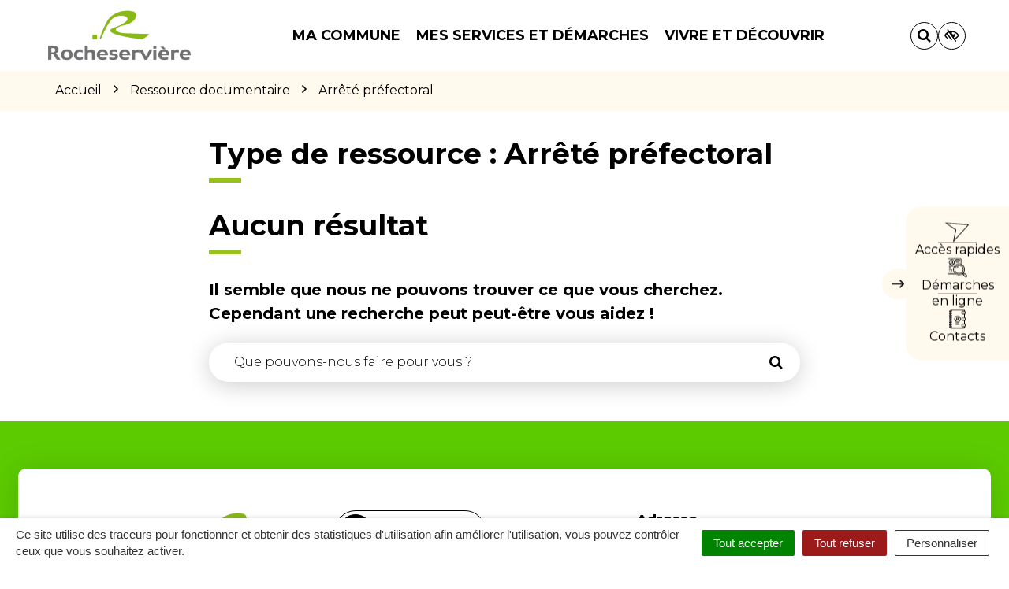

--- FILE ---
content_type: text/html; charset=UTF-8
request_url: https://www.rocheserviere.fr/type-ressource-documetaire/arrete-prefectoral/
body_size: 34883
content:

<!DOCTYPE html>
<html lang="fr-FR">
<head>

	<meta charset="UTF-8">
	<meta http-equiv="X-UA-Compatible" content="IE=edge">
	<meta name="viewport" content="width=device-width, initial-scale=1">

	<link rel="profile" href="http://gmpg.org/xfn/11">
	<link rel="pingback" href="https://www.rocheserviere.fr/xmlrpc.php">

			<!-- Global site tag (gtag.js) - Google Analytics -->
<script async src="https://www.googletagmanager.com/gtag/js?id=UA-162431115-1"></script>
<script>
  window.dataLayer = window.dataLayer || [];
  function gtag(){dataLayer.push(arguments);}
  gtag('js', new Date());

  gtag('config', 'UA-162431115-1');
</script>

<!-- Matomo -->
<script>
  var _paq = window._paq = window._paq || [];
  /* tracker methods like "setCustomDimension" should be called before "trackPageView" */
  _paq.push(['trackPageView']);
  _paq.push(['enableLinkTracking']);
  (function() {
    var u="https://terresdemontaigu.matomo.novacity.fr/";
    _paq.push(['setTrackerUrl', u+'matomo.php']);
    _paq.push(['setSiteId', '12']);
    var d=document, g=d.createElement('script'), s=d.getElementsByTagName('script')[0];
    g.async=true; g.src=u+'matomo.js'; s.parentNode.insertBefore(g,s);
  })();
</script>
<!-- End Matomo Code -->
	
	
	<meta name='robots' content='index, follow, max-image-preview:large, max-snippet:-1, max-video-preview:-1' />
	<style>img:is([sizes="auto" i], [sizes^="auto," i]) { contain-intrinsic-size: 3000px 1500px }</style>
	
	<!-- This site is optimized with the Yoast SEO plugin v25.5 - https://yoast.com/wordpress/plugins/seo/ -->
	<title>Archives des Arrêté préfectoral - Rocheservière</title>
<link data-rocket-preload as="style" href="https://fonts.googleapis.com/css?family=Montserrat%3A100%2C200%2C300%2C400%2C500%2C600%2C700%2C800%2C900%2C100italic%2C200italic%2C300italic%2C400italic%2C500italic%2C600italic%2C700italic%2C800italic%2C900italic&#038;display=swap" rel="preload">
<link href="https://fonts.googleapis.com/css?family=Montserrat%3A100%2C200%2C300%2C400%2C500%2C600%2C700%2C800%2C900%2C100italic%2C200italic%2C300italic%2C400italic%2C500italic%2C600italic%2C700italic%2C800italic%2C900italic&#038;display=swap" media="print" onload="this.media=&#039;all&#039;" rel="stylesheet">
<noscript data-wpr-hosted-gf-parameters=""><link rel="stylesheet" href="https://fonts.googleapis.com/css?family=Montserrat%3A100%2C200%2C300%2C400%2C500%2C600%2C700%2C800%2C900%2C100italic%2C200italic%2C300italic%2C400italic%2C500italic%2C600italic%2C700italic%2C800italic%2C900italic&#038;display=swap"></noscript>
	<link rel="canonical" href="https://www.rocheserviere.fr/type-ressource-documetaire/arrete-prefectoral/" />
	<meta property="og:locale" content="fr_FR" />
	<meta property="og:type" content="article" />
	<meta property="og:title" content="Archives des Arrêté préfectoral - Rocheservière" />
	<meta property="og:url" content="https://www.rocheserviere.fr/type-ressource-documetaire/arrete-prefectoral/" />
	<meta property="og:site_name" content="Rocheservière" />
	<meta name="twitter:card" content="summary_large_image" />
	<script type="application/ld+json" class="yoast-schema-graph">{"@context":"https://schema.org","@graph":[{"@type":"CollectionPage","@id":"https://www.rocheserviere.fr/type-ressource-documetaire/arrete-prefectoral/","url":"https://www.rocheserviere.fr/type-ressource-documetaire/arrete-prefectoral/","name":"Archives des Arrêté préfectoral - Rocheservière","isPartOf":{"@id":"https://www.rocheserviere.fr/#website"},"breadcrumb":{"@id":"https://www.rocheserviere.fr/type-ressource-documetaire/arrete-prefectoral/#breadcrumb"},"inLanguage":"fr-FR"},{"@type":"BreadcrumbList","@id":"https://www.rocheserviere.fr/type-ressource-documetaire/arrete-prefectoral/#breadcrumb","itemListElement":[{"@type":"ListItem","position":1,"name":"Accueil","item":"https://www.rocheserviere.fr/"},{"@type":"ListItem","position":2,"name":"Arrêté préfectoral"}]},{"@type":"WebSite","@id":"https://www.rocheserviere.fr/#website","url":"https://www.rocheserviere.fr/","name":"Rocheservière","description":"","potentialAction":[{"@type":"SearchAction","target":{"@type":"EntryPoint","urlTemplate":"https://www.rocheserviere.fr/?s={search_term_string}"},"query-input":{"@type":"PropertyValueSpecification","valueRequired":true,"valueName":"search_term_string"}}],"inLanguage":"fr-FR"}]}</script>
	<!-- / Yoast SEO plugin. -->


<link rel='dns-prefetch' href='//code.jquery.com' />
<link rel='dns-prefetch' href='//maxcdn.bootstrapcdn.com' />
<link rel='dns-prefetch' href='//fonts.googleapis.com' />
<link href='https://fonts.gstatic.com' crossorigin rel='preconnect' />
<link rel="alternate" type="application/rss+xml" title="Rocheservière &raquo; Flux" href="https://www.rocheserviere.fr/feed/" />
<link rel="alternate" type="application/rss+xml" title="Flux pour Rocheservière &raquo; Arrêté préfectoral Type de ressource" href="https://www.rocheserviere.fr/type-ressource-documetaire/arrete-prefectoral/feed/" />
<link data-minify="1" rel='stylesheet' id='comarquage-css' href='https://www.rocheserviere.fr/wp-content/cache/min/10/wp-content/plugins/co-marquage-service-public/assets/css/comarquage.css?ver=1758288989'  media='all' />
<style id='wp-emoji-styles-inline-css' type='text/css'>

	img.wp-smiley, img.emoji {
		display: inline !important;
		border: none !important;
		box-shadow: none !important;
		height: 1em !important;
		width: 1em !important;
		margin: 0 0.07em !important;
		vertical-align: -0.1em !important;
		background: none !important;
		padding: 0 !important;
	}
</style>
<link rel='stylesheet' id='wp-block-library-css' href='https://www.rocheserviere.fr/wp-includes/css/dist/block-library/style.min.css?ver=1753132456'  media='all' />
<style id='classic-theme-styles-inline-css' type='text/css'>
/*! This file is auto-generated */
.wp-block-button__link{color:#fff;background-color:#32373c;border-radius:9999px;box-shadow:none;text-decoration:none;padding:calc(.667em + 2px) calc(1.333em + 2px);font-size:1.125em}.wp-block-file__button{background:#32373c;color:#fff;text-decoration:none}
</style>
<style id='global-styles-inline-css' type='text/css'>
:root{--wp--preset--aspect-ratio--square: 1;--wp--preset--aspect-ratio--4-3: 4/3;--wp--preset--aspect-ratio--3-4: 3/4;--wp--preset--aspect-ratio--3-2: 3/2;--wp--preset--aspect-ratio--2-3: 2/3;--wp--preset--aspect-ratio--16-9: 16/9;--wp--preset--aspect-ratio--9-16: 9/16;--wp--preset--color--black: #000000;--wp--preset--color--cyan-bluish-gray: #abb8c3;--wp--preset--color--white: #ffffff;--wp--preset--color--pale-pink: #f78da7;--wp--preset--color--vivid-red: #cf2e2e;--wp--preset--color--luminous-vivid-orange: #ff6900;--wp--preset--color--luminous-vivid-amber: #fcb900;--wp--preset--color--light-green-cyan: #7bdcb5;--wp--preset--color--vivid-green-cyan: #00d084;--wp--preset--color--pale-cyan-blue: #8ed1fc;--wp--preset--color--vivid-cyan-blue: #0693e3;--wp--preset--color--vivid-purple: #9b51e0;--wp--preset--gradient--vivid-cyan-blue-to-vivid-purple: linear-gradient(135deg,rgba(6,147,227,1) 0%,rgb(155,81,224) 100%);--wp--preset--gradient--light-green-cyan-to-vivid-green-cyan: linear-gradient(135deg,rgb(122,220,180) 0%,rgb(0,208,130) 100%);--wp--preset--gradient--luminous-vivid-amber-to-luminous-vivid-orange: linear-gradient(135deg,rgba(252,185,0,1) 0%,rgba(255,105,0,1) 100%);--wp--preset--gradient--luminous-vivid-orange-to-vivid-red: linear-gradient(135deg,rgba(255,105,0,1) 0%,rgb(207,46,46) 100%);--wp--preset--gradient--very-light-gray-to-cyan-bluish-gray: linear-gradient(135deg,rgb(238,238,238) 0%,rgb(169,184,195) 100%);--wp--preset--gradient--cool-to-warm-spectrum: linear-gradient(135deg,rgb(74,234,220) 0%,rgb(151,120,209) 20%,rgb(207,42,186) 40%,rgb(238,44,130) 60%,rgb(251,105,98) 80%,rgb(254,248,76) 100%);--wp--preset--gradient--blush-light-purple: linear-gradient(135deg,rgb(255,206,236) 0%,rgb(152,150,240) 100%);--wp--preset--gradient--blush-bordeaux: linear-gradient(135deg,rgb(254,205,165) 0%,rgb(254,45,45) 50%,rgb(107,0,62) 100%);--wp--preset--gradient--luminous-dusk: linear-gradient(135deg,rgb(255,203,112) 0%,rgb(199,81,192) 50%,rgb(65,88,208) 100%);--wp--preset--gradient--pale-ocean: linear-gradient(135deg,rgb(255,245,203) 0%,rgb(182,227,212) 50%,rgb(51,167,181) 100%);--wp--preset--gradient--electric-grass: linear-gradient(135deg,rgb(202,248,128) 0%,rgb(113,206,126) 100%);--wp--preset--gradient--midnight: linear-gradient(135deg,rgb(2,3,129) 0%,rgb(40,116,252) 100%);--wp--preset--font-size--small: 13px;--wp--preset--font-size--medium: 20px;--wp--preset--font-size--large: 36px;--wp--preset--font-size--x-large: 42px;--wp--preset--spacing--20: 0.44rem;--wp--preset--spacing--30: 0.67rem;--wp--preset--spacing--40: 1rem;--wp--preset--spacing--50: 1.5rem;--wp--preset--spacing--60: 2.25rem;--wp--preset--spacing--70: 3.38rem;--wp--preset--spacing--80: 5.06rem;--wp--preset--shadow--natural: 6px 6px 9px rgba(0, 0, 0, 0.2);--wp--preset--shadow--deep: 12px 12px 50px rgba(0, 0, 0, 0.4);--wp--preset--shadow--sharp: 6px 6px 0px rgba(0, 0, 0, 0.2);--wp--preset--shadow--outlined: 6px 6px 0px -3px rgba(255, 255, 255, 1), 6px 6px rgba(0, 0, 0, 1);--wp--preset--shadow--crisp: 6px 6px 0px rgba(0, 0, 0, 1);}:where(.is-layout-flex){gap: 0.5em;}:where(.is-layout-grid){gap: 0.5em;}body .is-layout-flex{display: flex;}.is-layout-flex{flex-wrap: wrap;align-items: center;}.is-layout-flex > :is(*, div){margin: 0;}body .is-layout-grid{display: grid;}.is-layout-grid > :is(*, div){margin: 0;}:where(.wp-block-columns.is-layout-flex){gap: 2em;}:where(.wp-block-columns.is-layout-grid){gap: 2em;}:where(.wp-block-post-template.is-layout-flex){gap: 1.25em;}:where(.wp-block-post-template.is-layout-grid){gap: 1.25em;}.has-black-color{color: var(--wp--preset--color--black) !important;}.has-cyan-bluish-gray-color{color: var(--wp--preset--color--cyan-bluish-gray) !important;}.has-white-color{color: var(--wp--preset--color--white) !important;}.has-pale-pink-color{color: var(--wp--preset--color--pale-pink) !important;}.has-vivid-red-color{color: var(--wp--preset--color--vivid-red) !important;}.has-luminous-vivid-orange-color{color: var(--wp--preset--color--luminous-vivid-orange) !important;}.has-luminous-vivid-amber-color{color: var(--wp--preset--color--luminous-vivid-amber) !important;}.has-light-green-cyan-color{color: var(--wp--preset--color--light-green-cyan) !important;}.has-vivid-green-cyan-color{color: var(--wp--preset--color--vivid-green-cyan) !important;}.has-pale-cyan-blue-color{color: var(--wp--preset--color--pale-cyan-blue) !important;}.has-vivid-cyan-blue-color{color: var(--wp--preset--color--vivid-cyan-blue) !important;}.has-vivid-purple-color{color: var(--wp--preset--color--vivid-purple) !important;}.has-black-background-color{background-color: var(--wp--preset--color--black) !important;}.has-cyan-bluish-gray-background-color{background-color: var(--wp--preset--color--cyan-bluish-gray) !important;}.has-white-background-color{background-color: var(--wp--preset--color--white) !important;}.has-pale-pink-background-color{background-color: var(--wp--preset--color--pale-pink) !important;}.has-vivid-red-background-color{background-color: var(--wp--preset--color--vivid-red) !important;}.has-luminous-vivid-orange-background-color{background-color: var(--wp--preset--color--luminous-vivid-orange) !important;}.has-luminous-vivid-amber-background-color{background-color: var(--wp--preset--color--luminous-vivid-amber) !important;}.has-light-green-cyan-background-color{background-color: var(--wp--preset--color--light-green-cyan) !important;}.has-vivid-green-cyan-background-color{background-color: var(--wp--preset--color--vivid-green-cyan) !important;}.has-pale-cyan-blue-background-color{background-color: var(--wp--preset--color--pale-cyan-blue) !important;}.has-vivid-cyan-blue-background-color{background-color: var(--wp--preset--color--vivid-cyan-blue) !important;}.has-vivid-purple-background-color{background-color: var(--wp--preset--color--vivid-purple) !important;}.has-black-border-color{border-color: var(--wp--preset--color--black) !important;}.has-cyan-bluish-gray-border-color{border-color: var(--wp--preset--color--cyan-bluish-gray) !important;}.has-white-border-color{border-color: var(--wp--preset--color--white) !important;}.has-pale-pink-border-color{border-color: var(--wp--preset--color--pale-pink) !important;}.has-vivid-red-border-color{border-color: var(--wp--preset--color--vivid-red) !important;}.has-luminous-vivid-orange-border-color{border-color: var(--wp--preset--color--luminous-vivid-orange) !important;}.has-luminous-vivid-amber-border-color{border-color: var(--wp--preset--color--luminous-vivid-amber) !important;}.has-light-green-cyan-border-color{border-color: var(--wp--preset--color--light-green-cyan) !important;}.has-vivid-green-cyan-border-color{border-color: var(--wp--preset--color--vivid-green-cyan) !important;}.has-pale-cyan-blue-border-color{border-color: var(--wp--preset--color--pale-cyan-blue) !important;}.has-vivid-cyan-blue-border-color{border-color: var(--wp--preset--color--vivid-cyan-blue) !important;}.has-vivid-purple-border-color{border-color: var(--wp--preset--color--vivid-purple) !important;}.has-vivid-cyan-blue-to-vivid-purple-gradient-background{background: var(--wp--preset--gradient--vivid-cyan-blue-to-vivid-purple) !important;}.has-light-green-cyan-to-vivid-green-cyan-gradient-background{background: var(--wp--preset--gradient--light-green-cyan-to-vivid-green-cyan) !important;}.has-luminous-vivid-amber-to-luminous-vivid-orange-gradient-background{background: var(--wp--preset--gradient--luminous-vivid-amber-to-luminous-vivid-orange) !important;}.has-luminous-vivid-orange-to-vivid-red-gradient-background{background: var(--wp--preset--gradient--luminous-vivid-orange-to-vivid-red) !important;}.has-very-light-gray-to-cyan-bluish-gray-gradient-background{background: var(--wp--preset--gradient--very-light-gray-to-cyan-bluish-gray) !important;}.has-cool-to-warm-spectrum-gradient-background{background: var(--wp--preset--gradient--cool-to-warm-spectrum) !important;}.has-blush-light-purple-gradient-background{background: var(--wp--preset--gradient--blush-light-purple) !important;}.has-blush-bordeaux-gradient-background{background: var(--wp--preset--gradient--blush-bordeaux) !important;}.has-luminous-dusk-gradient-background{background: var(--wp--preset--gradient--luminous-dusk) !important;}.has-pale-ocean-gradient-background{background: var(--wp--preset--gradient--pale-ocean) !important;}.has-electric-grass-gradient-background{background: var(--wp--preset--gradient--electric-grass) !important;}.has-midnight-gradient-background{background: var(--wp--preset--gradient--midnight) !important;}.has-small-font-size{font-size: var(--wp--preset--font-size--small) !important;}.has-medium-font-size{font-size: var(--wp--preset--font-size--medium) !important;}.has-large-font-size{font-size: var(--wp--preset--font-size--large) !important;}.has-x-large-font-size{font-size: var(--wp--preset--font-size--x-large) !important;}
:where(.wp-block-post-template.is-layout-flex){gap: 1.25em;}:where(.wp-block-post-template.is-layout-grid){gap: 1.25em;}
:where(.wp-block-columns.is-layout-flex){gap: 2em;}:where(.wp-block-columns.is-layout-grid){gap: 2em;}
:root :where(.wp-block-pullquote){font-size: 1.5em;line-height: 1.6;}
</style>
<link data-minify="1" rel='stylesheet' id='nova-cookies-css' href='https://www.rocheserviere.fr/wp-content/cache/min/10/wp-content/plugins/nova-cookies/public/css/nova-cookies.css?ver=1758288989'  media='all' />
<link data-minify="1" rel='stylesheet' id='novacity-photoswipe-lib-css' href='https://www.rocheserviere.fr/wp-content/cache/min/10/wp-content/themes/novacity/libs/photo-swipe/lib/photoswipe.css?ver=1758288989'  media='all' />
<link data-minify="1" rel='stylesheet' id='novacity-photoswipe-default-skin-css' href='https://www.rocheserviere.fr/wp-content/cache/min/10/wp-content/themes/novacity/libs/photo-swipe/lib/default-skin/default-skin.css?ver=1758288989'  media='all' />
<link rel='stylesheet' id='searchwp-live-search-css' href='https://www.rocheserviere.fr/wp-content/plugins/searchwp-live-ajax-search/assets/styles/style.min.css?ver=1.8.6'  media='all' />
<style id='searchwp-live-search-inline-css' type='text/css'>
.searchwp-live-search-result .searchwp-live-search-result--title a {
  font-size: 16px;
}
.searchwp-live-search-result .searchwp-live-search-result--price {
  font-size: 14px;
}
.searchwp-live-search-result .searchwp-live-search-result--add-to-cart .button {
  font-size: 14px;
}

</style>
<link rel='stylesheet' id='searchwp-forms-css' href='https://www.rocheserviere.fr/wp-content/plugins/searchwp/assets/css/frontend/search-forms.min.css?ver=4.5.6'  media='all' />
<link data-minify="1" rel='stylesheet' id='font-awesome-css' href='https://www.rocheserviere.fr/wp-content/cache/min/10/font-awesome/4.7.0/css/font-awesome.min.css?ver=1758288989'  media='all' />
<link data-minify="1" rel='stylesheet' id='owl-carousel-css' href='https://www.rocheserviere.fr/wp-content/cache/min/10/wp-content/themes/novacity/assets/libs/owl.carousel/dist/assets/owl.carousel.css?ver=1758288989'  media='all' />
<link data-minify="1" rel='stylesheet' id='citeo-utilities-css' href='https://www.rocheserviere.fr/wp-content/cache/min/10/wp-content/themes/novacity/assets/css/citeo.utilities.css?ver=1758288989'  media='all' />
<link data-minify="1" rel='stylesheet' id='leaflet-css' href='https://www.rocheserviere.fr/wp-content/cache/min/10/wp-content/plugins/novacity-osm-front/public/libs/leaflet/leaflet.css?ver=1758288989'  media='screen' />
<link data-minify="1" rel='stylesheet' id='leaflet-markercluster-css' href='https://www.rocheserviere.fr/wp-content/cache/min/10/wp-content/plugins/novacity-osm-front/public/libs/Leaflet.markercluster/MarkerCluster.css?ver=1758288989'  media='screen' />
<link data-minify="1" rel='stylesheet' id='leaflet-markercluster-default-css' href='https://www.rocheserviere.fr/wp-content/cache/min/10/wp-content/plugins/novacity-osm-front/public/libs/Leaflet.markercluster/MarkerCluster.Default.css?ver=1758288989'  media='screen' />
<link data-minify="1" rel='stylesheet' id='novacity-osm-front-css' href='https://www.rocheserviere.fr/wp-content/cache/min/10/wp-content/plugins/novacity-osm-front/public/css/novacity-osm-front.css?ver=1758288989'  media='screen' />
<link data-minify="1" rel='stylesheet' id='AccessConfig-css' href='https://www.rocheserviere.fr/wp-content/cache/min/10/wp-content/themes/ville-2025/assets/libs/AccessConfig/css/accessconfig.min.css?ver=1758288990'  media='screen' />
<link data-minify="1" rel='stylesheet' id='starter-theme-css' href='https://www.rocheserviere.fr/wp-content/cache/min/10/wp-content/themes/ville-2025/assets/css/theme.css?ver=1758288990'  media='all' />
<style id='starter-theme-inline-css' type='text/css'>
		    						.summary-list .summary-list-link::before,
					.summary-list .summary-list-item::before,
					.bg-primary,
					.section-networks .section-content > ul > li > a,
					.thumbnail-tags::after,
					.section-events-search .panel,
					.panel-heading,
					.section-access-large .access,
					.layout-footer,
					.owl-dot.active span, .owl-dot:hover span,
					.panel-group .panel-title a.active::after,
					a.fm-textline:after {
						background-color: #5ccc00;
					}
					.section-access-col .access:active .access-icon > svg, .section-access-col .access:focus .access-icon > svg, .section-access-col .access:hover .access-icon > svg {
						color: #5ccc00;
					}
					.section-access-large .access-title,
					.section-networks .section-content > ul > li > a {
						color: #000					}
					.section-networks .section-content > ul > li > a {
						box-shadow: 0 0 0 8px rgba(92, 204, 0, .5);
					}
					.section-networks .section-content > ul > li > a:hover {
						box-shadow: 0 0 0 1px #5ccc00;
					}
					.section-networks .section-content > ul > li > a:hover {
						color: #000;
					}
					svg [fill="#0081c1"] {
						fill: #5ccc00;
					}
					.panel-group .panel-title a:active, .panel-group .panel-title a:focus, .panel-group .panel-title a:hover,
					.panel-group .panel-title a.active {
    					border-bottom-color: #5ccc00;
					}
					.panel-article,
					.line:active, .line:focus, .line:hover {
						border-color: #5ccc00;
					}
					.related-testimonials .portrait blockquote {
						border-left: #5ccc00;
					}
				
		    						.thumbnail-image,
					.publication-image,
					.portrait-image,
					.section-territory .section-image,
					.thumbnail-listing .thumbnail-title::before,
					.procedure-title::after,
					.related-content-title::after,
					.article-title::after,
					.page-title::after,
					.bg-secondary,
					h1.wp-block-heading::after, h2.wp-block-heading::after, h3.wp-block-heading::after, h4.wp-block-heading::after, h5.wp-block-heading::after, h6.wp-block-heading::after, .article-content > h1::after, .article-content > h2::after, .article-content > h3::after, .article-content > h4::after, .article-content > h5::after, .article-content > h6::after,
					.modal-title::after,
					.page-section-title::after,
					.layout-navigation .navbar-nav > li > a::after,
					.section-title::after,
					.thumbnail:active .thumbnail-tags::after, .thumbnail:focus .thumbnail-tags::after, .thumbnail:hover .thumbnail-tags::after,
					.section-medias .thumbnail-icon::after,
					.back-to-top a:active, .back-to-top a:focus, .back-to-top a:hover,
					.section-contactinfo .title::after {
						background-color: #96c11f;
					}
					.procedure-icon,
					.back-to-top a,
					.back-to-top a:active, .back-to-top a:focus, .back-to-top a:hover,
					.wp-block-well, .well, .wp-block-verse {
						border-color: #96c11f;
					}
					.back-to-top a:active, .back-to-top a:focus, .back-to-top a:hover {
						color: #000					}
					svg [fill="#EC6550"] {
						fill: #96c11f;
					}
					svg [stroke="#EC6550"] {
						stroke: #96c11f;
					}
				

		    
</style>
<link data-minify="1" rel='stylesheet' id='starter-style-css' href='https://www.rocheserviere.fr/wp-content/cache/min/10/wp-content/themes/ville-2025/style.css?ver=1762784686'  media='all' />
<noscript></noscript><script data-minify="1"  src="https://www.rocheserviere.fr/wp-content/cache/min/10/jquery-1.12.4.min.js?ver=1758288991" id="jquery-js"></script>
<script  src="https://www.rocheserviere.fr/wp-content/plugins/nova-cookies/public/libs/tarteaucitron.js/tarteaucitron.js?ver=1.5.9" id="tarteaucitron.js-js"></script>
<script data-minify="1"  src="https://www.rocheserviere.fr/wp-content/cache/min/10/wp-content/plugins/nova-cookies/public/libs/tarteaucitron.js/lang/tarteaucitron.fr.js?ver=1758288991" id="tarteaucitron.fr.js-js"></script>
<script data-minify="1"  src="https://www.rocheserviere.fr/wp-content/cache/min/10/wp-content/plugins/nova-cookies/public/libs/tarteaucitron.js/tarteaucitron.services.js?ver=1758288991" id="tarteaucitron.services.js-js"></script>
<script  src="https://www.rocheserviere.fr/wp-content/themes/novacity/libs/photo-swipe/lib/photoswipe.min.js?ver=4.1.1.1" id="novacity-photoswipe-lib-js"></script>
<script  src="https://www.rocheserviere.fr/wp-content/themes/novacity/libs/photo-swipe/lib/photoswipe-ui-default.min.js?ver=4.1.1.1" id="novacity-photoswipe-ui-default-js"></script>
<script data-minify="1"  src="https://www.rocheserviere.fr/wp-content/cache/min/10/wp-content/themes/novacity/libs/photo-swipe/js/photoswipe.js?ver=1758288991" id="novacity-photoswipe-js"></script>
<link rel="https://api.w.org/" href="https://www.rocheserviere.fr/wp-json/" /><link rel="alternate" title="JSON" type="application/json" href="https://www.rocheserviere.fr/wp-json/wp/v2/document_type/471" /><link rel="EditURI" type="application/rsd+xml" title="RSD" href="https://www.rocheserviere.fr/xmlrpc.php?rsd" />
<meta name="generator" content="Redux 4.5.7" /><style type="text/css">.broken_link, a.broken_link {
	text-decoration: line-through;
}</style><link rel="icon" href="https://www.rocheserviere.fr/wp-content/uploads/sites/10/2019/03/cropped-favicon-rocheserviere-32x32.png" sizes="32x32" />
<link rel="icon" href="https://www.rocheserviere.fr/wp-content/uploads/sites/10/2019/03/cropped-favicon-rocheserviere-192x192.png" sizes="192x192" />
<link rel="apple-touch-icon" href="https://www.rocheserviere.fr/wp-content/uploads/sites/10/2019/03/cropped-favicon-rocheserviere-180x180.png" />
<meta name="msapplication-TileImage" content="https://www.rocheserviere.fr/wp-content/uploads/sites/10/2019/03/cropped-favicon-rocheserviere-270x270.png" />
<style id="theme_options-dynamic-css" title="dynamic-css" class="redux-options-output">body, .tooltip, .popover, .infowindow{font-family:Montserrat;}.alert, body .gform_wrapper div.validation_error, .article-date, body .gform_wrapper .gf_progressbar_wrapper h3.gf_progressbar_title, body .gform_wrapper .gf_progressbar .gf_progressbar_percentage span, legend, label, legend, .form-control, body .gform_wrapper .gform_body .ginput_container .file-input-name, body .gform_wrapper .gform_body .ginput_container .multiselect, body .gform_wrapper .gform_body .ginput_container input:not([type=radio]):not([type=checkbox]):not([type=submit]):not([type=button]):not([type=image]):not([type=file]), body .gform_wrapper .gform_body .ginput_container select, body .gform_wrapper .gform_body .ginput_container textarea, .mailster-form .mailster-wrapper .input, .article-intro, .article .lead, .btn, body .gform_wrapper .gform_footer .button, body .gform_wrapper .gform_page_footer .button, .mailster-form .mailster-submit-wrapper .button, .page-title, .section-title, .article-title, .page-content-section-title, .article-title, .article-content h1, .article-content h2, .article-content h3, .article-content h4, .article-content h5, .article-content h6, .article-content .h1, .article-content .h2, .article-content .h3, .article-content .h4, .article-content .h5, .article-content .h6, .infowindow-title, .layout-navigation .navbar-nav > li > a, .line-title, .owl-carousel-large .owl-title, .page-content-section-title, .panel-title, .portrait-title, .publication-title, .section-title, .shortline-title, .thumbnail-title{font-family:Montserrat;}</style><noscript><style id="rocket-lazyload-nojs-css">.rll-youtube-player, [data-lazy-src]{display:none !important;}</style></noscript>
	
	
	<link rel="stylesheet" type="text/css" media="print" href="https://www.rocheserviere.fr/wp-content/themes/novacity/print.css" />

	
<meta name="generator" content="WP Rocket 3.20.3" data-wpr-features="wpr_minify_js wpr_lazyload_images wpr_lazyload_iframes wpr_minify_css wpr_desktop" /></head><body class="archive tax-document_type term-arrete-prefectoral term-471 wp-theme-novacity wp-child-theme-ville-2025">

	

	<div class="layout-container">

	<header id="header" class="layout-header" aria-label="En-tête" role="banner">

		<nav class="nav nav-skip-link">
			<ul>
				<li><a class="screen-reader-text" href="#navigation">Aller à la navigation</a></i>
				<li><a class="screen-reader-text" href="#main">Aller au contenu</a></i>
				<li><a class="screen-reader-text" href="#footer">Aller au pied de page</a></i>
			</ul>
		</nav>

		<div class="section-headinfo">

	<div class="navbar">
		<div class="container">

			<div class="navbar-header">

									<a class="navbar-brand" href="https://www.rocheserviere.fr/">
				
							<img class="img-responsive" src="data:image/svg+xml,%3Csvg%20xmlns='http://www.w3.org/2000/svg'%20viewBox='0%200%20300%20109'%3E%3C/svg%3E" alt="Image : logo Rocheservière"
	width="300" height="109"
		 data-lazy-srcset="https://www.rocheserviere.fr/wp-content/uploads/sites/10/2019/03/logo-rocheserviere-300x109.png 300w, https://www.rocheserviere.fr/wp-content/uploads/sites/10/2019/03/logo-rocheserviere-768x279.png 768w, https://www.rocheserviere.fr/wp-content/uploads/sites/10/2019/03/logo-rocheserviere-1024x371.png 1024w, https://www.rocheserviere.fr/wp-content/uploads/sites/10/2019/03/logo-rocheserviere-360x131.png 360w, https://www.rocheserviere.fr/wp-content/uploads/sites/10/2019/03/logo-rocheserviere-150x54.png 150w, https://www.rocheserviere.fr/wp-content/uploads/sites/10/2019/03/logo-rocheserviere-400x145.png 400w, https://www.rocheserviere.fr/wp-content/uploads/sites/10/2019/03/logo-rocheserviere.png 1114w"
	 data-lazy-sizes="(max-width: 300px) 100vw, 300px"
 data-lazy-src="https://www.rocheserviere.fr/wp-content/uploads/sites/10/2019/03/logo-rocheserviere-300x109.png"	><noscript><img class="img-responsive" src="https://www.rocheserviere.fr/wp-content/uploads/sites/10/2019/03/logo-rocheserviere-300x109.png" alt="Image : logo Rocheservière"
	width="300" height="109"
			srcset="https://www.rocheserviere.fr/wp-content/uploads/sites/10/2019/03/logo-rocheserviere-300x109.png 300w, https://www.rocheserviere.fr/wp-content/uploads/sites/10/2019/03/logo-rocheserviere-768x279.png 768w, https://www.rocheserviere.fr/wp-content/uploads/sites/10/2019/03/logo-rocheserviere-1024x371.png 1024w, https://www.rocheserviere.fr/wp-content/uploads/sites/10/2019/03/logo-rocheserviere-360x131.png 360w, https://www.rocheserviere.fr/wp-content/uploads/sites/10/2019/03/logo-rocheserviere-150x54.png 150w, https://www.rocheserviere.fr/wp-content/uploads/sites/10/2019/03/logo-rocheserviere-400x145.png 400w, https://www.rocheserviere.fr/wp-content/uploads/sites/10/2019/03/logo-rocheserviere.png 1114w"
		sizes="(max-width: 300px) 100vw, 300px"
	></noscript>
	
									</a>
				
									<button type="button" class="navbar-access" data-toggle="modal" data-target="#modal_access">

						<div class="icon">
							<svg aria-hidden="true" focusable="false" class="icon-access ni" width="29" height="24" viewBox="0 0 29 24" fill="none" xmlns="http://www.w3.org/2000/svg">
<path d="M27.6779 2.30732L0.731575 0.349356C0.545747 0.335832 0.407587 0.437905 0.339684 0.601107C0.287657 0.802811 0.328575 1.01129 0.491777 1.07919L12.1827 9.10247L9.54509 23.0342C9.53156 23.22 9.61098 23.4126 9.77419 23.4806C9.84446 23.5417 9.97589 23.5326 10.0914 23.4849C10.1685 23.4532 10.207 23.4373 10.2296 23.3829L27.9637 3.00065C28.086 2.86008 28.1154 2.71275 28.0519 2.5587C27.9884 2.40464 27.8252 2.33667 27.6779 2.30732ZM10.6526 21.6762L13.0869 9.00003C13.1163 8.85271 13.0368 8.6601 12.9121 8.57632L2.25046 1.3004L26.8194 3.06694L10.6526 21.6762Z" fill="black"/>
</svg>
						</div>

						Accès rapides
					</button>
				
			</div>

		</div>
	</div>

</div>

		

<nav id="navigation" class="layout-navigation layout-navigation-fatmenu" data-fatmenu data-mobile-mode-direction="up" data-affix="true" aria-label="Menu principal" role="navigation" tabindex="-1">

    <div id="fm" data-toggle="fatmenu" class="fm" data-mobile-breakpoint="1200">

        <div class="navbar">
            <div class="container">

                <div class="navbar-header">

                                            <a class="navbar-brand" href="https://www.rocheserviere.fr/">
                    
                            	<img class="img-responsive" src="data:image/svg+xml,%3Csvg%20xmlns='http://www.w3.org/2000/svg'%20viewBox='0%200%20300%20109'%3E%3C/svg%3E" alt="Image : logo Rocheservière"
	width="300" height="109"
		 data-lazy-srcset="https://www.rocheserviere.fr/wp-content/uploads/sites/10/2019/03/logo-rocheserviere-300x109.png 300w, https://www.rocheserviere.fr/wp-content/uploads/sites/10/2019/03/logo-rocheserviere-768x279.png 768w, https://www.rocheserviere.fr/wp-content/uploads/sites/10/2019/03/logo-rocheserviere-1024x371.png 1024w, https://www.rocheserviere.fr/wp-content/uploads/sites/10/2019/03/logo-rocheserviere-360x131.png 360w, https://www.rocheserviere.fr/wp-content/uploads/sites/10/2019/03/logo-rocheserviere-150x54.png 150w, https://www.rocheserviere.fr/wp-content/uploads/sites/10/2019/03/logo-rocheserviere-400x145.png 400w, https://www.rocheserviere.fr/wp-content/uploads/sites/10/2019/03/logo-rocheserviere.png 1114w"
	 data-lazy-sizes="(max-width: 300px) 100vw, 300px"
 data-lazy-src="https://www.rocheserviere.fr/wp-content/uploads/sites/10/2019/03/logo-rocheserviere-300x109.png"	><noscript><img class="img-responsive" src="https://www.rocheserviere.fr/wp-content/uploads/sites/10/2019/03/logo-rocheserviere-300x109.png" alt="Image : logo Rocheservière"
	width="300" height="109"
			srcset="https://www.rocheserviere.fr/wp-content/uploads/sites/10/2019/03/logo-rocheserviere-300x109.png 300w, https://www.rocheserviere.fr/wp-content/uploads/sites/10/2019/03/logo-rocheserviere-768x279.png 768w, https://www.rocheserviere.fr/wp-content/uploads/sites/10/2019/03/logo-rocheserviere-1024x371.png 1024w, https://www.rocheserviere.fr/wp-content/uploads/sites/10/2019/03/logo-rocheserviere-360x131.png 360w, https://www.rocheserviere.fr/wp-content/uploads/sites/10/2019/03/logo-rocheserviere-150x54.png 150w, https://www.rocheserviere.fr/wp-content/uploads/sites/10/2019/03/logo-rocheserviere-400x145.png 400w, https://www.rocheserviere.fr/wp-content/uploads/sites/10/2019/03/logo-rocheserviere.png 1114w"
		sizes="(max-width: 300px) 100vw, 300px"
	></noscript>
	
                                            </a>
                    
                </div>

                <div class="collapse navbar-collapse navbar-ex1-collapse">

                    
                    <ul class="nav navbar-nav navbar-right">

                                                                                <li class="menu-item-431" id="menu-item-431">
                                                                    <a href="#layer-431" class="fm-trigger">Ma commune</a>
                                                            </li>
                                                                                <li class="menu-item-452" id="menu-item-452">
                                                                    <a href="#layer-452" class="fm-trigger">Mes services et démarches</a>
                                                            </li>
                                                                                <li class="menu-item-571" id="menu-item-571">
                                                                    <a href="#layer-571" class="fm-trigger">Vivre et découvrir</a>
                                                            </li>
                        
                    </ul>

                </div>

                <div class="navbar-right">

                    <button type="button" class="navbar-toggle" data-toggle="collapse" data-target=".navbar-ex1-collapse">
                        <span class="icon-bar"></span>
                        <span class="icon-bar"></span>
                        <span class="icon-bar"></span>
                        <span class="text">Menu</span>
                    </button>

                    <button type="button" class="navbar-search" data-toggle="modal" data-target="#modal_search_fullscreen">
                        <span class="icon"><i class="fa fa-search"></i></span>
                        <span class="text / hidden-lg">Rechercher</span>
                    </button>

                    <div id="accessconfig" data-accessconfig-buttonname data-accessconfig-params='{ "Prefix" : "a42-ac", "ContainerClass" : "","ModalCloseButton" : "","ModalTitle" : "","FormFieldset" : "","FormFieldsetLegend" : "","FormRadio" : ""}' aria-label="Ouvrir les paramètres d'accessibilité">
                        <button id="a42-ac-button" class="navbar-access" data-accessconfig-button="true">
                            <span class="icon"><svg aria-hidden="true" focusable="false" class="icon-eyes ni" width="15" height="13" viewBox="0 0 15 13" xmlns="http://www.w3.org/2000/svg">
    <path d="M14.3889 5.88122C12.9751 3.45184 10.338 1.82811 7.33354 1.82811C6.54511 1.82811 5.78201 1.93983 5.05979 2.1488L3.72243 0.129991C3.62713 -0.00785495 3.43951 -0.041396 3.30334 0.0550884L2.8104 0.404412C2.67423 0.500897 2.6411 0.69092 2.73642 0.828766L3.89295 2.58577C2.41714 3.27132 1.13439 4.40932 0.278155 5.88122C0.168935 6.06868 0.111328 6.28234 0.111328 6.49999C0.111328 6.71763 0.168935 6.9313 0.278155 7.11876C1.18469 8.67647 2.59421 9.90309 4.2814 10.5825L1.38147 6.38827C1.65608 5.93661 1.98094 5.51832 2.34968 5.14162L6.48894 11.1287C6.98534 11.1809 7.51337 11.1841 7.97075 11.1472L3.27126 4.34968C3.68489 4.05288 4.12931 3.80273 4.59662 3.60368L4.60514 3.61612L10.9446 12.87C11.0399 13.0079 11.2276 13.0414 11.3637 12.9449L11.8567 12.5956C11.9928 12.4991 12.026 12.3091 11.9307 12.1712L10.7741 10.4142C12.2893 9.71038 13.5531 8.5551 14.3889 7.11876C14.4982 6.9313 14.5558 6.71763 14.5558 6.49999C14.5558 6.28234 14.4982 6.06868 14.3889 5.88122ZM10.0707 9.39655L9.40391 8.43196C10.7586 7.38211 11.1143 5.52126 10.3428 4.06147V4.06249C10.3428 4.84782 9.71411 5.48436 8.93847 5.48436C8.16284 5.48436 7.53415 4.84782 7.53415 4.06249C7.53415 3.67731 7.68562 3.32819 7.93138 3.072C10.2505 3.26852 12.2446 4.59747 13.3521 6.49999C12.6048 7.78399 11.4535 8.80698 10.0707 9.39655Z" stroke-width="0"/>
</svg></span>
                            <span class="text / hidden-lg">Accessibilité</span>
                        </button>
                    </div>

                </div>

            </div>
        </div>

        
            <div class="fm-breadcrumb">
                <div class="container">
                    <ul></ul>
                </div>
            </div>

            <div class="fm-subnav">
                <div class="fm-wrapper">
                    
                        
                                                <div class="fm-group">

                                                                                                                            <div id="layer-431" class="fm-layer layer-431">
                                                                                <div class="container">
                                            <div class="row">
                                                                                                <ul class="fm-textlines">

                                                    
                                                        
                                                        <li class="col-xs-12 col-lg-4 menu-item-432" id="menu-item-432">
                                                                                                                            <a href="https://www.rocheserviere.fr/ma-commune/presentation-de-la-commune/" class="fm-textline"><span class="fm-textline-title">Présentation de la commune</span></a>
                                                                                                                    </li>

                                                    
                                                        
                                                        <li class="col-xs-12 col-lg-4 menu-item-433" id="menu-item-433">
                                                                                                                            <a href="https://www.rocheserviere.fr/ma-commune/histoire-et-patrimoine/" class="fm-textline"><span class="fm-textline-title">Histoire et patrimoine</span></a>
                                                                                                                    </li>

                                                    
                                                        
                                                        <li class="col-xs-12 col-lg-4 menu-item-434" id="menu-item-434">
                                                                                                                            <a href="#layer-434" class="fm-trigger fm-textline">
                                                                    <span class="fm-textline-title">Vie municipale</span>
                                                                    <!-- <i class="fa fa-angle-right"></i> -->
                                                                </a>
                                                                                                                    </li>

                                                    
                                                        
                                                        <li class="col-xs-12 col-lg-4 menu-item-1706" id="menu-item-1706">
                                                                                                                            <a href="https://www.rocheserviere.fr/publications/" class="fm-textline"><span class="fm-textline-title">Publications</span></a>
                                                                                                                    </li>

                                                    
                                                        
                                                        <li class="col-xs-12 col-lg-4 menu-item-1724" id="menu-item-1724">
                                                                                                                            <a href="https://www.rocheserviere.fr/recrutement/" class="fm-textline"><span class="fm-textline-title">Recrutement</span></a>
                                                                                                                    </li>

                                                                                                    </ul>
                                            </div>
                                        </div>
                                    </div>
                                                                                                                                                                                                                                                        <div id="layer-434" class="fm-layer layer-434">
                                                                                <div class="container">
                                            <div class="row">
                                                                                                <ul class="fm-textlines">

                                                    
                                                        
                                                        <li class="col-xs-12 col-lg-4 menu-item-435" id="menu-item-435">
                                                                                                                            <a href="https://www.rocheserviere.fr/ma-commune/vie-municipale/conseil-municipal/" class="fm-textline"><span class="fm-textline-title">Conseil municipal</span></a>
                                                                                                                    </li>

                                                    
                                                        
                                                        <li class="col-xs-12 col-lg-4 menu-item-439" id="menu-item-439">
                                                                                                                            <a href="https://www.rocheserviere.fr/ma-commune/vie-municipale/budget/" class="fm-textline"><span class="fm-textline-title">Budget</span></a>
                                                                                                                    </li>

                                                    
                                                        
                                                        <li class="col-xs-12 col-lg-4 menu-item-440" id="menu-item-440">
                                                                                                                            <a href="https://www.rocheserviere.fr/ma-commune/vie-municipale/marches-publics/" class="fm-textline"><span class="fm-textline-title">Marchés publics</span></a>
                                                                                                                    </li>

                                                    
                                                        
                                                        <li class="col-xs-12 col-lg-4 menu-item-441" id="menu-item-441">
                                                                                                                            <a href="https://www.rocheserviere.fr/ma-commune/vie-municipale/elections/" class="fm-textline"><span class="fm-textline-title">Élections</span></a>
                                                                                                                    </li>

                                                    
                                                        
                                                        <li class="col-xs-12 col-lg-4 menu-item-442" id="menu-item-442">
                                                                                                                            <a href="https://www.rocheserviere.fr/ma-commune/vie-municipale/services-municipaux/" class="fm-textline"><span class="fm-textline-title">Services municipaux</span></a>
                                                                                                                    </li>

                                                    
                                                        
                                                        <li class="col-xs-12 col-lg-4 menu-item-443" id="menu-item-443">
                                                                                                                            <a href="https://www.rocheserviere.fr/ma-commune/vie-municipale/conseil-municipal-des-enfants/" class="fm-textline"><span class="fm-textline-title">Conseil municipal des enfants</span></a>
                                                                                                                    </li>

                                                    
                                                        
                                                        <li class="col-xs-12 col-lg-4 menu-item-447" id="menu-item-447">
                                                                                                                            <a href="https://www.rocheserviere.fr/ma-commune/vie-municipale/projets-municipaux/" class="fm-textline"><span class="fm-textline-title">Projets municipaux</span></a>
                                                                                                                    </li>

                                                                                                    </ul>
                                            </div>
                                        </div>
                                    </div>
                                                                                                                                                                                                                                                                                                                                                                                                                                                                                                                                                            
                        </div>
                                            
                        
                                                <div class="fm-group">

                                                                                                                            <div id="layer-452" class="fm-layer layer-452">
                                                                                <div class="container">
                                            <div class="row">
                                                                                                <ul class="fm-textlines">

                                                    
                                                        
                                                        <li class="col-xs-12 col-lg-4 menu-item-6122" id="menu-item-6122">
                                                                                                                            <a href="https://www.rocheserviere.fr/demarches/" class="fm-textline"><span class="fm-textline-title">Démarches en ligne</span></a>
                                                                                                                    </li>

                                                    
                                                        
                                                        <li class="col-xs-12 col-lg-4 menu-item-453" id="menu-item-453">
                                                                                                                            <a href="https://www.rocheserviere.fr/mes-services-et-demarches/nouvel-habitant/" class="fm-textline"><span class="fm-textline-title">Nouvel habitant</span></a>
                                                                                                                    </li>

                                                    
                                                        
                                                        <li class="col-xs-12 col-lg-4 menu-item-454" id="menu-item-454">
                                                                                                                            <a href="#layer-454" class="fm-trigger fm-textline">
                                                                    <span class="fm-textline-title">Petite enfance - enfance - jeunesse</span>
                                                                    <!-- <i class="fa fa-angle-right"></i> -->
                                                                </a>
                                                                                                                    </li>

                                                    
                                                        
                                                        <li class="col-xs-12 col-lg-4 menu-item-467" id="menu-item-467">
                                                                                                                            <a href="https://www.rocheserviere.fr/mes-services-et-demarches/personnes-agees/" class="fm-textline"><span class="fm-textline-title">Personnes âgées</span></a>
                                                                                                                    </li>

                                                    
                                                        
                                                        <li class="col-xs-12 col-lg-4 menu-item-475" id="menu-item-475">
                                                                                                                            <a href="#layer-475" class="fm-trigger fm-textline">
                                                                    <span class="fm-textline-title">Mobilité - Transports</span>
                                                                    <!-- <i class="fa fa-angle-right"></i> -->
                                                                </a>
                                                                                                                    </li>

                                                    
                                                        
                                                        <li class="col-xs-12 col-lg-4 menu-item-481" id="menu-item-481">
                                                                                                                            <a href="#layer-481" class="fm-trigger fm-textline">
                                                                    <span class="fm-textline-title">Solidarité - Santé</span>
                                                                    <!-- <i class="fa fa-angle-right"></i> -->
                                                                </a>
                                                                                                                    </li>

                                                    
                                                        
                                                        <li class="col-xs-12 col-lg-4 menu-item-531" id="menu-item-531">
                                                                                                                            <a href="#layer-531" class="fm-trigger fm-textline">
                                                                    <span class="fm-textline-title">Logement</span>
                                                                    <!-- <i class="fa fa-angle-right"></i> -->
                                                                </a>
                                                                                                                    </li>

                                                    
                                                        
                                                        <li class="col-xs-12 col-lg-4 menu-item-495" id="menu-item-495">
                                                                                                                            <a href="#layer-495" class="fm-trigger fm-textline">
                                                                    <span class="fm-textline-title">Urbanisme – Habitat</span>
                                                                    <!-- <i class="fa fa-angle-right"></i> -->
                                                                </a>
                                                                                                                    </li>

                                                    
                                                        
                                                        <li class="col-xs-12 col-lg-4 menu-item-534" id="menu-item-534">
                                                                                                                            <a href="#layer-534" class="fm-trigger fm-textline">
                                                                    <span class="fm-textline-title">Déchets - Assainissement</span>
                                                                    <!-- <i class="fa fa-angle-right"></i> -->
                                                                </a>
                                                                                                                    </li>

                                                    
                                                        
                                                        <li class="col-xs-12 col-lg-4 menu-item-551" id="menu-item-551">
                                                                                                                            <a href="#layer-551" class="fm-trigger fm-textline">
                                                                    <span class="fm-textline-title">Sécurité - Prévention</span>
                                                                    <!-- <i class="fa fa-angle-right"></i> -->
                                                                </a>
                                                                                                                    </li>

                                                    
                                                        
                                                        <li class="col-xs-12 col-lg-4 menu-item-555" id="menu-item-555">
                                                                                                                            <a href="https://www.rocheserviere.fr/mes-services-et-demarches/cimetieres/" class="fm-textline"><span class="fm-textline-title">Cimetières</span></a>
                                                                                                                    </li>

                                                    
                                                        
                                                        <li class="col-xs-12 col-lg-4 menu-item-556" id="menu-item-556">
                                                                                                                            <a href="https://www.rocheserviere.fr/mes-services-et-demarches/salles-communales/" class="fm-textline"><span class="fm-textline-title">Salles communales</span></a>
                                                                                                                    </li>

                                                    
                                                        
                                                        <li class="col-xs-12 col-lg-4 menu-item-561" id="menu-item-561">
                                                                                                                            <a href="#layer-561" class="fm-trigger fm-textline">
                                                                    <span class="fm-textline-title">Entreprises et commerces</span>
                                                                    <!-- <i class="fa fa-angle-right"></i> -->
                                                                </a>
                                                                                                                    </li>

                                                    
                                                        
                                                        <li class="col-xs-12 col-lg-4 menu-item-566" id="menu-item-566">
                                                                                                                            <a href="#layer-566" class="fm-trigger fm-textline">
                                                                    <span class="fm-textline-title">Associations</span>
                                                                    <!-- <i class="fa fa-angle-right"></i> -->
                                                                </a>
                                                                                                                    </li>

                                                                                                    </ul>
                                            </div>
                                        </div>
                                    </div>
                                                                                                                                                                                                                                                        <div id="layer-454" class="fm-layer layer-454">
                                                                                <div class="container">
                                            <div class="row">
                                                                                                <ul class="fm-textlines">

                                                    
                                                        
                                                        <li class="col-xs-12 col-lg-4 menu-item-455" id="menu-item-455">
                                                                                                                            <a href="https://www.rocheserviere.fr/mes-services-et-demarches/petite-enfance-enfance-jeunesse/petite-enfance/" class="fm-textline"><span class="fm-textline-title">Assistantes maternelles et haltes garderies</span></a>
                                                                                                                    </li>

                                                    
                                                        
                                                        <li class="col-xs-12 col-lg-4 menu-item-457" id="menu-item-457">
                                                                                                                            <a href="https://www.rocheserviere.fr/mes-services-et-demarches/petite-enfance-enfance-jeunesse/menus-restaurant-scolaire/" class="fm-textline"><span class="fm-textline-title">Offre scolaire</span></a>
                                                                                                                    </li>

                                                    
                                                        
                                                        <li class="col-xs-12 col-lg-4 menu-item-462" id="menu-item-462">
                                                                                                                            <a href="https://www.rocheserviere.fr/mes-services-et-demarches/petite-enfance-enfance-jeunesse/jeunesse/" class="fm-textline"><span class="fm-textline-title">Jeunesse</span></a>
                                                                                                                    </li>

                                                                                                    </ul>
                                            </div>
                                        </div>
                                    </div>
                                                                                                                                                                                                                                                                                                                                                                                <div id="layer-475" class="fm-layer layer-475">
                                                                                <div class="container">
                                            <div class="row">
                                                                                                <ul class="fm-textlines">

                                                    
                                                        
                                                        <li class="col-xs-12 col-lg-4 menu-item-9447" id="menu-item-9447">
                                                                                                                            <a href="https://www.rocheserviere.fr/mes-services-et-demarches/mobilite-transports/mobilite-electrique/" class="fm-textline"><span class="fm-textline-title">Mobilité électrique</span></a>
                                                                                                                    </li>

                                                    
                                                        
                                                        <li class="col-xs-12 col-lg-4 menu-item-9446" id="menu-item-9446">
                                                                                                                            <a href="https://www.rocheserviere.fr/mes-services-et-demarches/mobilite-transports/taxis-location-voiture/" class="fm-textline"><span class="fm-textline-title">Taxis – location en voiture</span></a>
                                                                                                                    </li>

                                                    
                                                        
                                                        <li class="col-xs-12 col-lg-4 menu-item-9445" id="menu-item-9445">
                                                                                                                            <a href="https://www.rocheserviere.fr/mes-services-et-demarches/mobilite-transports/karos-covoiturage/" class="fm-textline"><span class="fm-textline-title">Covoiturage</span></a>
                                                                                                                    </li>

                                                    
                                                        
                                                        <li class="col-xs-12 col-lg-4 menu-item-9444" id="menu-item-9444">
                                                                                                                            <a href="https://www.rocheserviere.fr/mes-services-et-demarches/mobilite-transports/transports-en-communs-ou-adaptes/" class="fm-textline"><span class="fm-textline-title">Transports en commun ou adaptés</span></a>
                                                                                                                    </li>

                                                    
                                                        
                                                        <li class="col-xs-12 col-lg-4 menu-item-9420" id="menu-item-9420">
                                                                                                                            <a href="https://www.rocheserviere.fr/mes-services-et-demarches/mobilite-transports/gares-sncf/" class="fm-textline"><span class="fm-textline-title">Gares SNCF</span></a>
                                                                                                                    </li>

                                                                                                    </ul>
                                            </div>
                                        </div>
                                    </div>
                                                                                                                                                                                                                                                                                                                                                                                                                                            <div id="layer-481" class="fm-layer layer-481">
                                                                                <div class="container">
                                            <div class="row">
                                                                                                <ul class="fm-textlines">

                                                    
                                                        
                                                        <li class="col-xs-12 col-lg-4 menu-item-482" id="menu-item-482">
                                                                                                                            <a href="https://www.rocheserviere.fr/mes-services-et-demarches/solidarite-sante/ccas/" class="fm-textline"><span class="fm-textline-title">CCAS</span></a>
                                                                                                                    </li>

                                                    
                                                        
                                                        <li class="col-xs-12 col-lg-4 menu-item-483" id="menu-item-483">
                                                                                                                            <a href="https://www.rocheserviere.fr/mes-services-et-demarches/solidarite-sante/etablissement-et-services-de-sante/" class="fm-textline"><span class="fm-textline-title">Etablissement et services de santé</span></a>
                                                                                                                    </li>

                                                    
                                                        
                                                        <li class="col-xs-12 col-lg-4 menu-item-484" id="menu-item-484">
                                                                                                                            <a href="https://www.rocheserviere.fr/mes-services-et-demarches/solidarite-sante/associations-et-acces-aux-groupes-dentraide/" class="fm-textline"><span class="fm-textline-title">Associations et accès aux groupes d’entraide</span></a>
                                                                                                                    </li>

                                                    
                                                        
                                                        <li class="col-xs-12 col-lg-4 menu-item-485" id="menu-item-485">
                                                                                                                            <a href="https://www.rocheserviere.fr/mes-services-et-demarches/solidarite-sante/solidarite-et-acces-aux-droits/" class="fm-textline"><span class="fm-textline-title">Solidarité et accès aux droits</span></a>
                                                                                                                    </li>

                                                    
                                                        
                                                        <li class="col-xs-12 col-lg-4 menu-item-492" id="menu-item-492">
                                                                                                                            <a href="https://www.rocheserviere.fr/mes-services-et-demarches/solidarite-sante/professionnels-sante-accompagnement/" class="fm-textline"><span class="fm-textline-title">Professionnels de santé et de l’accompagnement</span></a>
                                                                                                                    </li>

                                                    
                                                        
                                                        <li class="col-xs-12 col-lg-4 menu-item-494" id="menu-item-494">
                                                                                                                            <a href="https://www.rocheserviere.fr/mes-services-et-demarches/solidarite-sante/handicap/" class="fm-textline"><span class="fm-textline-title">Handicap</span></a>
                                                                                                                    </li>

                                                                                                    </ul>
                                            </div>
                                        </div>
                                    </div>
                                                                                                                                                                                                                                                                                                                                                                                                                                                                                                        <div id="layer-531" class="fm-layer layer-531">
                                                                                <div class="container">
                                            <div class="row">
                                                                                                <ul class="fm-textlines">

                                                    
                                                        
                                                        <li class="col-xs-12 col-lg-4 menu-item-532" id="menu-item-532">
                                                                                                                            <a href="https://www.rocheserviere.fr/mes-services-et-demarches/logement/lotissements-communaux/" class="fm-textline"><span class="fm-textline-title">Lotissements communaux</span></a>
                                                                                                                    </li>

                                                                                                    </ul>
                                            </div>
                                        </div>
                                    </div>
                                                                                                                                                                                            <div id="layer-495" class="fm-layer layer-495">
                                                                                <div class="container">
                                            <div class="row">
                                                                                                <ul class="fm-textlines">

                                                    
                                                        
                                                        <li class="col-xs-12 col-lg-4 menu-item-496" id="menu-item-496">
                                                                                                                            <a href="https://www.rocheserviere.fr/mes-services-et-demarches/urbanisme-habitat/procedures-urbanisme/" class="fm-textline"><span class="fm-textline-title">Procédures d’urbanisme</span></a>
                                                                                                                    </li>

                                                    
                                                        
                                                        <li class="col-xs-12 col-lg-4 menu-item-508" id="menu-item-508">
                                                                                                                            <a href="#layer-508" class="fm-trigger fm-textline">
                                                                    <span class="fm-textline-title">J’ai un projet</span>
                                                                    <!-- <i class="fa fa-angle-right"></i> -->
                                                                </a>
                                                                                                                    </li>

                                                    
                                                        
                                                        <li class="col-xs-12 col-lg-4 menu-item-521" id="menu-item-521">
                                                                                                                            <a href="https://www.rocheserviere.fr/mes-services-et-demarches/urbanisme-habitat/taxes-participation-urbanisme/" class="fm-textline"><span class="fm-textline-title">Taxes</span></a>
                                                                                                                    </li>

                                                    
                                                        
                                                        <li class="col-xs-12 col-lg-4 menu-item-12962" id="menu-item-12962">
                                                                                                                            <a href="https://www.rocheserviere.fr/mes-services-et-demarches/urbanisme-habitat/plan-local-urbanisme-intercommunal-plui/" class="fm-textline"><span class="fm-textline-title">Plan Local d’Urbanisme Intercommunal – PLUI</span></a>
                                                                                                                    </li>

                                                    
                                                        
                                                        <li class="col-xs-12 col-lg-4 menu-item-528" id="menu-item-528">
                                                                                                                            <a href="https://www.rocheserviere.fr/mes-services-et-demarches/urbanisme-habitat/programme-local-habitat-plh/" class="fm-textline"><span class="fm-textline-title">Programme Local de l’Habitat (PLH)</span></a>
                                                                                                                    </li>

                                                    
                                                        
                                                        <li class="col-xs-12 col-lg-4 menu-item-529" id="menu-item-529">
                                                                                                                            <a href="https://www.rocheserviere.fr/mes-services-et-demarches/urbanisme-habitat/faq-urbanisme/" class="fm-textline"><span class="fm-textline-title">FAQ</span></a>
                                                                                                                    </li>

                                                                                                    </ul>
                                            </div>
                                        </div>
                                    </div>
                                                                                                                                                                                            <div id="layer-508" class="fm-layer layer-508">
                                                                                <div class="container">
                                            <div class="row">
                                                                                                <ul class="fm-textlines">

                                                    
                                                        
                                                        <li class="col-xs-12 col-lg-4 menu-item-520" id="menu-item-520">
                                                                                                                            <a href="https://www.rocheserviere.fr/mes-services-et-demarches/urbanisme-habitat/projet-urbanisme/creer-plusieurs-logements-dans-une-habitation/" class="fm-textline"><span class="fm-textline-title">Je souhaite créer plusieurs logements dans une habitation</span></a>
                                                                                                                    </li>

                                                                                                    </ul>
                                            </div>
                                        </div>
                                    </div>
                                                                                                                                                                                                                                                                                                                                                                                                                                            <div id="layer-534" class="fm-layer layer-534">
                                                                                <div class="container">
                                            <div class="row">
                                                                                                <ul class="fm-textlines">

                                                    
                                                        
                                                        <li class="col-xs-12 col-lg-4 menu-item-540" id="menu-item-540">
                                                                                                                            <a href="https://www.rocheserviere.fr/mes-services-et-demarches/dechets-assainissement/dechets/" class="fm-textline"><span class="fm-textline-title">Gestion des déchets</span></a>
                                                                                                                    </li>

                                                    
                                                        
                                                        <li class="col-xs-12 col-lg-4 menu-item-12620" id="menu-item-12620">
                                                                                                                            <a href="https://www.rocheserviere.fr/mes-services-et-demarches/dechets-assainissement/gestion-de-leau-et-assainissement/" class="fm-textline"><span class="fm-textline-title">Gestion de l’eau et assainissement</span></a>
                                                                                                                    </li>

                                                                                                    </ul>
                                            </div>
                                        </div>
                                    </div>
                                                                                                                                                                                                                                                        <div id="layer-551" class="fm-layer layer-551">
                                                                                <div class="container">
                                            <div class="row">
                                                                                                <ul class="fm-textlines">

                                                    
                                                        
                                                        <li class="col-xs-12 col-lg-4 menu-item-2094" id="menu-item-2094">
                                                                                                                            <a href="https://www.rocheserviere.fr/mes-services-et-demarches/securite-et-prevention/police-municipale-intercommunale/" class="fm-textline"><span class="fm-textline-title">Police intercommunale</span></a>
                                                                                                                    </li>

                                                    
                                                        
                                                        <li class="col-xs-12 col-lg-4 menu-item-3869" id="menu-item-3869">
                                                                                                                            <a href="https://www.rocheserviere.fr/mes-services-et-demarches/securite-et-prevention/operation-tranquillite-vacances-otv/" class="fm-textline"><span class="fm-textline-title">Opération Tranquillité Vacances (OTV)</span></a>
                                                                                                                    </li>

                                                    
                                                        
                                                        <li class="col-xs-12 col-lg-4 menu-item-552" id="menu-item-552">
                                                                                                                            <a href="https://www.rocheserviere.fr/mes-services-et-demarches/securite-et-prevention/reglementation/" class="fm-textline"><span class="fm-textline-title">Réglementation</span></a>
                                                                                                                    </li>

                                                    
                                                        
                                                        <li class="col-xs-12 col-lg-4 menu-item-553" id="menu-item-553">
                                                                                                                            <a href="https://www.rocheserviere.fr/mes-services-et-demarches/securite-et-prevention/contacts-utiles/" class="fm-textline"><span class="fm-textline-title">Contacts utiles</span></a>
                                                                                                                    </li>

                                                    
                                                        
                                                        <li class="col-xs-12 col-lg-4 menu-item-554" id="menu-item-554">
                                                                                                                            <a href="https://www.rocheserviere.fr/mes-services-et-demarches/securite-et-prevention/arretes-municipaux/" class="fm-textline"><span class="fm-textline-title">Arrêtés municipaux</span></a>
                                                                                                                    </li>

                                                                                                    </ul>
                                            </div>
                                        </div>
                                    </div>
                                                                                                                                                                                                                                                                                                                                                                                                                                                                                                                                                                    <div id="layer-561" class="fm-layer layer-561">
                                                                                <div class="container">
                                            <div class="row">
                                                                                                <ul class="fm-textlines">

                                                    
                                                        
                                                        <li class="col-xs-12 col-lg-4 menu-item-562" id="menu-item-562">
                                                                                                                            <a href="https://www.rocheserviere.fr/mes-services-et-demarches/entreprises-et-commerces/entreprendre-a-terres-de-montaigu/" class="fm-textline"><span class="fm-textline-title">Entreprendre à terres de montaigu</span></a>
                                                                                                                    </li>

                                                    
                                                        
                                                        <li class="col-xs-12 col-lg-4 menu-item-563" id="menu-item-563">
                                                                                                                            <a href="https://www.rocheserviere.fr/mes-services-et-demarches/entreprises-et-commerces/les-artisans-dart/" class="fm-textline"><span class="fm-textline-title">Les Artisans d’Art</span></a>
                                                                                                                    </li>

                                                    
                                                        
                                                        <li class="col-xs-12 col-lg-4 menu-item-564" id="menu-item-564">
                                                                                                                            <a href="https://www.rocheserviere.fr/mes-services-et-demarches/entreprises-et-commerces/le-marche/" class="fm-textline"><span class="fm-textline-title">Le Marché</span></a>
                                                                                                                    </li>

                                                    
                                                        
                                                        <li class="col-xs-12 col-lg-4 menu-item-565" id="menu-item-565">
                                                                                                                            <a href="https://www.rocheserviere.fr/mes-services-et-demarches/entreprises-et-commerces/annuaire-des-entreprises/" class="fm-textline"><span class="fm-textline-title">Annuaire des entreprises</span></a>
                                                                                                                    </li>

                                                    
                                                        
                                                        <li class="col-xs-12 col-lg-4 menu-item-548" id="menu-item-548">
                                                                                                                            <a href="https://www.rocheserviere.fr/mes-services-et-demarches/dechets-assainissement/reglement-local-de-publicite-intercommunal-rlpi/" class="fm-textline"><span class="fm-textline-title">Règlement Local de Publicité intercommunal (RLPI)</span></a>
                                                                                                                    </li>

                                                                                                    </ul>
                                            </div>
                                        </div>
                                    </div>
                                                                                                                                                                                                                                                                                                                                                                                                                                            <div id="layer-566" class="fm-layer layer-566">
                                                                                <div class="container">
                                            <div class="row">
                                                                                                <ul class="fm-textlines">

                                                    
                                                        
                                                        <li class="col-xs-12 col-lg-4 menu-item-567" id="menu-item-567">
                                                                                                                            <a href="https://www.rocheserviere.fr/mes-services-et-demarches/associations/annuaire-associations/" class="fm-textline"><span class="fm-textline-title">Annuaire des associations</span></a>
                                                                                                                    </li>

                                                    
                                                        
                                                        <li class="col-xs-12 col-lg-4 menu-item-9415" id="menu-item-9415">
                                                                                                                            <a href="https://www.rocheserviere.fr/mes-services-et-demarches/associations/subventions-aux-associations/" class="fm-textline"><span class="fm-textline-title">Subventions aux associations</span></a>
                                                                                                                    </li>

                                                                                                    </ul>
                                            </div>
                                        </div>
                                    </div>
                                                                                                                        
                        </div>
                                            
                        
                                                <div class="fm-group">

                                                                                                                            <div id="layer-571" class="fm-layer layer-571">
                                                                                <div class="container">
                                            <div class="row">
                                                                                                <ul class="fm-textlines">

                                                    
                                                        
                                                        <li class="col-xs-12 col-lg-4 menu-item-1702" id="menu-item-1702">
                                                                                                                            <a href="https://www.rocheserviere.fr/actualites/" class="fm-textline"><span class="fm-textline-title">Actualités</span></a>
                                                                                                                    </li>

                                                    
                                                        
                                                        <li class="col-xs-12 col-lg-4 menu-item-1711" id="menu-item-1711">
                                                                                                                            <a href="https://www.rocheserviere.fr/agenda/" class="fm-textline"><span class="fm-textline-title">Agenda</span></a>
                                                                                                                    </li>

                                                    
                                                        
                                                        <li class="col-xs-12 col-lg-4 menu-item-572" id="menu-item-572">
                                                                                                                            <a href="https://www.rocheserviere.fr/vivre-et-decouvrir/grands-rendez-vous-rocheserviere/" class="fm-textline"><span class="fm-textline-title">Les grands rendez-vous de la commune</span></a>
                                                                                                                    </li>

                                                    
                                                        
                                                        <li class="col-xs-12 col-lg-4 menu-item-1718" id="menu-item-1718">
                                                                                                                            <a href="https://www.rocheserviere.fr/phototheque/" class="fm-textline"><span class="fm-textline-title">Photothèque</span></a>
                                                                                                                    </li>

                                                    
                                                        
                                                        <li class="col-xs-12 col-lg-4 menu-item-577" id="menu-item-577">
                                                                                                                            <a href="https://www.rocheserviere.fr/vivre-et-decouvrir/nature/" class="fm-textline"><span class="fm-textline-title">Nature</span></a>
                                                                                                                    </li>

                                                    
                                                        
                                                        <li class="col-xs-12 col-lg-4 menu-item-581" id="menu-item-581">
                                                                                                                            <a href="https://www.rocheserviere.fr/vivre-et-decouvrir/hebergements-et-restaurants/" class="fm-textline"><span class="fm-textline-title">Hébergements et restaurants</span></a>
                                                                                                                    </li>

                                                    
                                                        
                                                        <li class="col-xs-12 col-lg-4 menu-item-583" id="menu-item-583">
                                                                                                                            <a href="https://www.rocheserviere.fr/vivre-et-decouvrir/mediatheque/" class="fm-textline"><span class="fm-textline-title">Médiathèque</span></a>
                                                                                                                    </li>

                                                    
                                                        
                                                        <li class="col-xs-12 col-lg-4 menu-item-585" id="menu-item-585">
                                                                                                                            <a href="#layer-585" class="fm-trigger fm-textline">
                                                                    <span class="fm-textline-title">Sport</span>
                                                                    <!-- <i class="fa fa-angle-right"></i> -->
                                                                </a>
                                                                                                                    </li>

                                                    
                                                        
                                                        <li class="col-xs-12 col-lg-4 menu-item-591" id="menu-item-591">
                                                                                                                            <a href="https://www.rocheserviere.fr/vivre-et-decouvrir/cultes/" class="fm-textline"><span class="fm-textline-title">Cultes</span></a>
                                                                                                                    </li>

                                                                                                    </ul>
                                            </div>
                                        </div>
                                    </div>
                                                                                                                                                                                                                                                                                                                                                                                                                                                                                                                                                                    <div id="layer-585" class="fm-layer layer-585">
                                                                                <div class="container">
                                            <div class="row">
                                                                                                <ul class="fm-textlines">

                                                    
                                                        
                                                        <li class="col-xs-12 col-lg-4 menu-item-586" id="menu-item-586">
                                                                                                                            <a href="https://www.rocheserviere.fr/vivre-et-decouvrir/sport/equipements-sportifs/" class="fm-textline"><span class="fm-textline-title">Equipements sportifs</span></a>
                                                                                                                    </li>

                                                    
                                                        
                                                        <li class="col-xs-12 col-lg-4 menu-item-590" id="menu-item-590">
                                                                                                                            <a href="https://www.rocheserviere.fr/vivre-et-decouvrir/sport/faire-du-sport-en-club/" class="fm-textline"><span class="fm-textline-title">Faire du sport en club</span></a>
                                                                                                                    </li>

                                                                                                    </ul>
                                            </div>
                                        </div>
                                    </div>
                                                                                                                                                                                    
                        </div>
                                            
                </div>
            </div>

        
    </div>

</nav>


	</header>

				<div class="section-breadcrumb mb-lg-3x hidden-sm hidden-xs">
		<div class="container">
			<div class="breadcrumbs" xmlns:v="http://rdf.data-vocabulary.org/#">
				<!-- Breadcrumb NavXT 7.4.1 -->
<span property="itemListElement" typeof="ListItem"><a property="item" typeof="WebPage" title="Aller à l'accueil" href="https://www.rocheserviere.fr" class="home"><span property="name">Accueil</span></a><meta property="position" content="1"></span><span property="itemListElement" typeof="ListItem"><a property="item" typeof="WebPage" title="Go to Ressource documentaire." href="https://www.rocheserviere.fr/ressource-documentaire/" class="archive post-document-archive"><span property="name">Ressource documentaire</span></a><meta property="position" content="2"></span><span property="itemListElement" typeof="ListItem"><span property="name">Arrêté préfectoral</span><meta property="position" content="3"></span>			</div>
		</div>
	</div>
	
	<main id="main" class="layout-main" aria-label="Contenu de la page" role="main" tabindex="-1">

	    <section id="section_access_sticky" class="section section-access section-access-sticky">

        <header class="section-header / sr-only">
            <h2 class="section-title">Accès directs</h2>
        </header>

        <div class="section-content">

            <button class="btn-controls" type="button" aria-expanded="true">
                <svg aria-hidden="true" focusable="false" class="icon-arrow-long-right ni" width="16" height="10" viewBox="0 0 16 10" fill="none" xmlns="http://www.w3.org/2000/svg">
<path d="M10.4732 9.75732C10.3262 9.63852 10.2543 9.44782 10.2543 9.25399C10.2543 9.06015 10.3276 8.87008 10.4741 8.72345L13.4463 5.75252H0.750315C0.336079 5.75252 0 5.41487 0 4.97406C0 4.5864 0.336079 4.25188 0.750315 4.25188H13.4463L10.4753 1.28095C10.1822 0.987857 10.1822 0.513126 10.4753 0.219878C10.7684 -0.0733707 11.2432 -0.0732144 11.5364 0.219878L15.7882 4.47166C16.0813 4.76476 16.0813 5.23949 15.7882 5.53274L11.5364 9.78452C11.2422 10.0762 10.767 10.0762 10.4732 9.75732Z" fill="black" stroke-width="0"/>
</svg>                <span class="sr-only">Masquer les accès directs</span>
            </button>

            <ul role="list">

                
                    <li role="listitem">

                        <button type="button" class="access" data-toggle="modal" data-target="#modal_access">

                            <div class="access-icon">
                                <svg aria-hidden="true" focusable="false" class="icon-access ni" width="29" height="24" viewBox="0 0 29 24" fill="none" xmlns="http://www.w3.org/2000/svg">
<path d="M27.6779 2.30732L0.731575 0.349356C0.545747 0.335832 0.407587 0.437905 0.339684 0.601107C0.287657 0.802811 0.328575 1.01129 0.491777 1.07919L12.1827 9.10247L9.54509 23.0342C9.53156 23.22 9.61098 23.4126 9.77419 23.4806C9.84446 23.5417 9.97589 23.5326 10.0914 23.4849C10.1685 23.4532 10.207 23.4373 10.2296 23.3829L27.9637 3.00065C28.086 2.86008 28.1154 2.71275 28.0519 2.5587C27.9884 2.40464 27.8252 2.33667 27.6779 2.30732ZM10.6526 21.6762L13.0869 9.00003C13.1163 8.85271 13.0368 8.6601 12.9121 8.57632L2.25046 1.3004L26.8194 3.06694L10.6526 21.6762Z" fill="black"/>
</svg>
                            </div>

                            <div class="access-body">
                                <h3 class="access-title">Accès rapides</h3>
                            </div>

                        </button>

                    </li>

                
                
                                            <li role="listitem">

                                                            <a class="access" href="https://www.rocheserviere.fr/demarches/" target="_self">
                            
                                                                            <div class="access-icon">
                                            <svg aria-hidden="true" focusable="false" class="wp-content-uploads-sites-10-2025-07-demarches-en-ligne-svg" width="25" height="26" viewBox="0 0 25 26" fill="none" xmlns="http://www.w3.org/2000/svg">
<g clip-path="url(#clip0_19465_1347)">
<path d="M18.693 11.0923C16.4167 8.81631 12.7264 8.81644 10.4503 11.0926C8.17423 13.3688 8.17423 17.0591 10.4503 19.3353C12.7264 21.6114 16.4168 21.6116 18.693 19.3356C19.7965 18.248 20.4178 16.7634 20.4178 15.214C20.4178 13.6646 19.7965 12.1799 18.693 11.0923ZM18.1039 18.7465C16.6751 20.1753 14.5263 20.6028 12.6593 19.8296C10.7925 19.0563 9.57522 17.2346 9.57522 15.2139C9.57522 13.1933 10.7925 11.3715 12.6593 10.5983C14.5262 9.82505 16.6751 10.2525 18.1039 11.6814C19.0493 12.6138 19.5815 13.8861 19.5815 15.2139C19.5815 16.5417 19.0493 17.8141 18.1039 18.7465Z" fill="black"/>
<path fill-rule="evenodd" clip-rule="evenodd" d="M14.5714 11.0507C13.4665 11.0476 12.4064 11.4869 11.6275 12.2705C11.5193 12.3751 11.4759 12.5298 11.514 12.6754C11.5521 12.821 11.6658 12.9346 11.8113 12.9727C11.9569 13.0108 12.1117 12.9674 12.2162 12.8592C12.8393 12.2323 13.6874 11.8808 14.5714 11.8833C14.8013 11.8833 14.9877 11.6969 14.9877 11.467C14.9877 11.2371 14.8013 11.0507 14.5714 11.0507Z" fill="black"/>
<path d="M22.3804 20.6678C22.169 20.4652 21.8678 20.3865 21.5844 20.4596L20.6739 19.5492C21.9904 17.698 22.3957 15.3494 21.7759 13.1641C21.1561 10.9787 19.578 9.19269 17.4857 8.30836V1.89154C17.4856 1.20175 16.9265 0.642578 16.2367 0.642578H1.24896C0.559176 0.642578 0 1.20175 0 1.89154V20.2098C0 20.8996 0.559176 21.4588 1.24896 21.4588H10.4256C13.0093 23.1743 16.3835 23.1182 18.9086 21.3176L19.8125 22.2215C19.7927 22.291 19.7824 22.3628 19.7817 22.4351C19.7809 22.6558 19.8688 22.8676 20.0256 23.0229L22.1368 25.1341C22.5549 25.567 23.1741 25.7406 23.7563 25.5882C24.3386 25.4358 24.7933 24.9811 24.9456 24.3989C25.098 23.8167 24.9244 23.1975 24.4915 22.7794L22.3804 20.6678ZM1.24896 20.6262C1.01902 20.6262 0.832642 20.4398 0.832642 20.2098V1.89154C0.832642 1.6616 1.01902 1.47522 1.24896 1.47522H16.2366C16.4666 1.47522 16.653 1.6616 16.653 1.89154V8.01607C13.3688 7.06715 9.85868 8.46105 8.12026 11.4046C6.38184 14.3481 6.85576 18.095 9.27235 20.5129C9.314 20.5546 9.3556 20.587 9.39725 20.6262H1.24896ZM9.86105 19.9238C7.6141 17.6766 7.2675 14.1551 9.03316 11.5129C10.7988 8.87071 14.185 7.84369 17.1209 9.05992C20.0568 10.2761 21.7248 13.3969 21.1047 16.5137C20.4846 19.6305 17.7492 21.8752 14.5714 21.8752C12.8048 21.8743 11.1107 21.1725 9.86105 19.9238ZM19.8703 20.5129C19.9698 20.4134 20.0572 20.3047 20.1501 20.2032L20.909 20.9621L20.3196 21.5513L19.5614 20.7927C19.6647 20.7003 19.7712 20.612 19.8703 20.5129ZM23.9029 24.5455C23.5735 24.8601 23.0549 24.8601 22.7255 24.5455L20.6143 22.4343L21.7917 21.2569L23.9029 23.3681C24.2279 23.6932 24.2279 24.2203 23.9029 24.5455Z" fill="black"/>
<path d="M5.41221 9.80172C7.48158 9.80172 9.15915 8.12415 9.15915 6.05479C9.15915 3.98543 7.48158 2.30786 5.41221 2.30786C3.34285 2.30786 1.66528 3.98543 1.66528 6.05479C1.66757 8.12324 3.34381 9.79943 5.41221 9.80172ZM3.47421 8.22511C3.94855 7.64182 4.66037 7.30321 5.41221 7.30321C6.16406 7.30321 6.87588 7.64182 7.35021 8.22511C6.24865 9.21714 4.57578 9.21714 3.47421 8.22511ZM4.57957 5.63847C4.57957 5.17863 4.95237 4.80583 5.41221 4.80583C5.87206 4.80583 6.24486 5.17863 6.24486 5.63847C6.24486 6.09832 5.87206 6.47111 5.41221 6.47111C4.95237 6.47111 4.57957 6.09832 4.57957 5.63847ZM5.41221 3.14055C6.46901 3.13842 7.4438 3.70972 7.95837 4.63278C8.47294 5.55584 8.44637 6.68535 7.88894 7.58318C7.55509 7.20451 7.13856 6.9078 6.67159 6.71597C7.25296 6.04396 7.20436 5.0339 6.5611 4.42087C5.91783 3.80784 4.9066 3.80784 4.26333 4.42087C3.62007 5.0339 3.57146 6.04396 4.15284 6.71597C3.68587 6.9078 3.26934 7.20451 2.93549 7.58318C2.37806 6.68535 2.35145 5.55584 2.86606 4.63278C3.38067 3.70972 4.35542 3.13842 5.41221 3.14055Z" fill="black"/>
<path d="M11.2408 4.80583H14.5714C15.2611 4.80583 15.8203 4.24665 15.8203 3.55687C15.8203 2.86708 15.2611 2.3079 14.5714 2.3079H11.2408C10.551 2.3079 9.99179 2.86708 9.99179 3.55687C9.99179 4.24665 10.551 4.80583 11.2408 4.80583ZM11.2408 3.14055H14.5714C14.8013 3.14055 14.9877 3.32692 14.9877 3.55687C14.9877 3.78681 14.8013 3.97319 14.5714 3.97319H11.2408C11.0108 3.97319 10.8244 3.78681 10.8244 3.55687C10.8244 3.32692 11.0108 3.14055 11.2408 3.14055Z" fill="black"/>
<path fill-rule="evenodd" clip-rule="evenodd" d="M14.9877 5.63847H10.8244C10.5945 5.63847 10.4081 5.82485 10.4081 6.05479C10.4081 6.28474 10.5945 6.47111 10.8244 6.47111H14.9877C15.2176 6.47111 15.404 6.28474 15.404 6.05479C15.404 5.82489 15.2176 5.63847 14.9877 5.63847Z" fill="black"/>
<path fill-rule="evenodd" clip-rule="evenodd" d="M7.49386 11.0507C7.49386 10.8207 7.30748 10.6344 7.07754 10.6344H2.0816C1.85166 10.6344 1.66528 10.8207 1.66528 11.0507C1.66528 11.2806 1.85166 11.467 2.0816 11.467H7.0775C7.30744 11.467 7.49386 11.2806 7.49386 11.0507Z" fill="black"/>
<path fill-rule="evenodd" clip-rule="evenodd" d="M2.0816 13.1323H4.16321C4.39315 13.1323 4.57953 12.946 4.57953 12.716C4.57953 12.4861 4.39315 12.2997 4.16321 12.2997H2.0816C1.85166 12.2997 1.66528 12.4861 1.66528 12.716C1.66528 12.946 1.8517 13.1323 2.0816 13.1323Z" fill="black"/>
<path fill-rule="evenodd" clip-rule="evenodd" d="M2.0816 15.6303H5.41221C5.64216 15.6303 5.82854 15.4439 5.82854 15.2139C5.82854 14.984 5.64216 14.7976 5.41221 14.7976H2.0816C1.85166 14.7976 1.66528 14.984 1.66528 15.2139C1.66528 15.4439 1.8517 15.6303 2.0816 15.6303Z" fill="black"/>
<path fill-rule="evenodd" clip-rule="evenodd" d="M2.49797 16.4629H2.0816C1.85166 16.4629 1.66528 16.6493 1.66528 16.8792C1.66528 17.1092 1.85166 17.2955 2.0816 17.2955H2.49793C2.72787 17.2955 2.91425 17.1092 2.91425 16.8792C2.91425 16.6493 2.72787 16.4629 2.49797 16.4629Z" fill="black"/>
<path fill-rule="evenodd" clip-rule="evenodd" d="M5.82854 16.4629H4.16325C3.93331 16.4629 3.74693 16.6493 3.74693 16.8792C3.74693 17.1092 3.93331 17.2955 4.16325 17.2955H5.82854C6.05848 17.2955 6.24486 17.1092 6.24486 16.8792C6.24486 16.6493 6.05848 16.4629 5.82854 16.4629Z" fill="black"/>
</g>
<defs>
<clipPath id="clip0_19465_1347">
<rect width="25" height="25" fill="white" transform="translate(0 0.642578)"/>
</clipPath>
</defs>
</svg>
                                        </div>
                                    
                                    <div class="access-body">
                                                                                    <h3 class="access-title">Démarches en ligne</h3>
                                                                            </div>

                                                                                                </a>
                            
                        </li>
                                            <li role="listitem">

                                                            <a class="access" href="https://www.rocheserviere.fr/contact/" target="_self">
                            
                                                                            <div class="access-icon">
                                            <svg aria-hidden="true" focusable="false" class="wp-content-uploads-sites-10-2025-07-contacts-svg" width="25" height="26" viewBox="0 0 25 26" fill="none" xmlns="http://www.w3.org/2000/svg">
<g clip-path="url(#clip0_19465_1330)">
<path d="M23.125 5.64258V3.97593C23.1243 3.28589 22.565 2.72666 21.875 2.72593V1.89258C21.8743 1.20254 21.315 0.643311 20.625 0.642578H4.79165C4.10161 0.643311 3.54238 1.20254 3.54165 1.89258V1.91626C2.56753 2.02593 1.875 2.51611 1.875 3.14258C1.875 3.76904 2.56748 4.25923 3.54165 4.3689V4.83296C2.56753 4.94258 1.875 5.43276 1.875 6.05923C1.875 6.68569 2.56748 7.17588 3.54165 7.28555V7.74961C2.56753 7.85923 1.875 8.34941 1.875 8.97593C1.875 9.60244 2.56748 10.0926 3.54165 10.2022V10.6663C2.56753 10.7759 1.875 11.2661 1.875 11.8926C1.875 12.519 2.56748 13.0092 3.54165 13.1189V13.583C2.56753 13.6926 1.875 14.1828 1.875 14.8092C1.875 15.4357 2.56748 15.9259 3.54165 16.0355V16.4996C2.56753 16.6092 1.875 17.0994 1.875 17.7259C1.875 18.3524 2.56748 18.8426 3.54165 18.9522V19.4163C2.56753 19.5259 1.875 20.0161 1.875 20.6426C1.875 21.269 2.56748 21.7592 3.54165 21.8689V22.333C2.56753 22.4426 1.875 22.9328 1.875 23.5592C1.875 24.2003 2.6022 24.6958 3.61235 24.7896C3.78169 25.2975 4.25625 25.6408 4.7917 25.6426H20.625C21.315 25.6418 21.8743 25.0826 21.875 24.3926V23.5592C22.565 23.5585 23.1243 22.9993 23.125 22.3092V20.6426C23.1243 19.9525 22.565 19.3933 21.875 19.3926V15.2259C22.565 15.2252 23.1243 14.666 23.125 13.9759V12.3093C23.1243 11.6192 22.565 11.06 21.875 11.0593V6.89258C22.565 6.89185 23.1243 6.33262 23.125 5.64258ZM3.54165 23.9429C3.00327 23.8617 2.7083 23.6432 2.7083 23.5593C2.7083 23.4753 3.00327 23.2568 3.54165 23.1756V23.9429ZM3.54165 21.0262C3.00327 20.945 2.7083 20.7265 2.7083 20.6426C2.7083 20.5586 3.00327 20.3401 3.54165 20.2589V21.0262ZM3.54165 18.1096C3.00327 18.0283 2.7083 17.8099 2.7083 17.7259C2.7083 17.6419 3.00327 17.4235 3.54165 17.3423V18.1096ZM3.54165 15.1929C3.00327 15.1117 2.7083 14.8932 2.7083 14.8093C2.7083 14.7253 3.00327 14.5068 3.54165 14.4256V15.1929ZM3.54165 12.2762C3.00327 12.195 2.7083 11.9765 2.7083 11.8926C2.7083 11.8086 3.00327 11.5901 3.54165 11.5089V12.2762ZM3.54165 9.35957C3.00327 9.27832 2.7083 9.05986 2.7083 8.97593C2.7083 8.89194 3.00327 8.67349 3.54165 8.59229V9.35957ZM3.54165 6.44292C3.00327 6.36167 2.7083 6.14321 2.7083 6.05928C2.7083 5.97529 3.00327 5.75684 3.54165 5.67563V6.44292ZM3.54165 3.52622C3.00327 3.44502 2.70835 3.22656 2.70835 3.14258C2.70835 3.05859 3.00332 2.84014 3.5417 2.75894L3.54165 3.52622ZM21.0417 24.3926C21.0414 24.6226 20.855 24.809 20.625 24.8092H4.79165C4.56162 24.809 4.3752 24.6226 4.375 24.3926V23.1756C4.91338 23.2568 5.20835 23.4753 5.20835 23.5592C5.20835 23.7894 5.39487 23.9759 5.625 23.9759C5.85513 23.9759 6.04165 23.7894 6.04165 23.5592C6.04165 22.9328 5.34912 22.4426 4.375 22.3329V20.2589C4.91338 20.3401 5.20835 20.5586 5.20835 20.6425C5.20835 20.8727 5.39487 21.0592 5.625 21.0592C5.85513 21.0592 6.04165 20.8727 6.04165 20.6425C6.04165 20.0161 5.34912 19.5259 4.375 19.4162V17.3422C4.91338 17.4234 5.20835 17.6419 5.20835 17.7258C5.20835 17.956 5.39487 18.1425 5.625 18.1425C5.85513 18.1425 6.04165 17.956 6.04165 17.7258C6.04165 17.0994 5.34912 16.6092 4.375 16.4995V14.4255C4.91338 14.5067 5.20835 14.7252 5.20835 14.8091C5.20835 15.0393 5.39487 15.2258 5.625 15.2258C5.85513 15.2258 6.04165 15.0393 6.04165 14.8091C6.04165 14.1827 5.34912 13.6925 4.375 13.5828V11.5088C4.91338 11.59 5.20835 11.8085 5.20835 11.8924C5.20835 12.1226 5.39487 12.3091 5.625 12.3091C5.85513 12.3091 6.04165 12.1226 6.04165 11.8924C6.04165 11.266 5.34912 10.7758 4.375 10.6661V8.59209C4.91338 8.67329 5.20835 8.8918 5.20835 8.97573C5.20835 9.20586 5.39487 9.39238 5.625 9.39238C5.85513 9.39238 6.04165 9.20586 6.04165 8.97573C6.04165 8.34927 5.34912 7.85908 4.375 7.74941V5.67539C4.91338 5.75659 5.20835 5.9751 5.20835 6.05903C5.20835 6.28916 5.39487 6.47568 5.625 6.47568C5.85513 6.47568 6.04165 6.28916 6.04165 6.05903C6.04165 5.43257 5.34912 4.94238 4.375 4.83272V2.75894C4.91338 2.84014 5.20835 3.05864 5.20835 3.14258C5.20835 3.37271 5.39487 3.55923 5.625 3.55923C5.85513 3.55923 6.04165 3.37271 6.04165 3.14258C6.04165 2.51611 5.34912 2.02593 4.375 1.91626V1.89258C4.37524 1.66255 4.56162 1.47612 4.79165 1.47593H20.625C20.855 1.47617 21.0415 1.66255 21.0417 1.89258V2.72593H18.9583C18.2683 2.72666 17.709 3.28589 17.7083 3.97593V5.64258C17.709 6.33262 18.2683 6.89185 18.9583 6.89258H21.0417V11.0592H18.9583C18.2683 11.06 17.709 11.6192 17.7083 12.3092V13.9759C17.709 14.6659 18.2683 15.2251 18.9583 15.2259H21.0417V19.3926H18.9583C18.2683 19.3933 17.709 19.9525 17.7083 20.6426V22.3092C17.709 22.9993 18.2683 23.5585 18.9583 23.5592H21.0417V24.3926ZM22.2917 20.6426V22.3092C22.2914 22.5393 22.105 22.7257 21.875 22.7259H18.9583C18.7283 22.7256 18.5419 22.5393 18.5417 22.3092V20.6426C18.5419 20.4125 18.7283 20.2261 18.9583 20.2259H21.875C22.105 20.2261 22.2915 20.4125 22.2917 20.6426ZM22.2917 12.3092V13.9759C22.2914 14.2059 22.105 14.3923 21.875 14.3925H18.9583C18.7283 14.3923 18.5419 14.2059 18.5417 13.9759V12.3092C18.5419 12.0792 18.7283 11.8928 18.9583 11.8926H21.875C22.105 11.8928 22.2915 12.0792 22.2917 12.3092ZM18.9583 6.05923C18.7283 6.05898 18.5419 5.87261 18.5417 5.64258V3.97593C18.5419 3.7459 18.7283 3.55947 18.9583 3.55928H21.875C22.105 3.55952 22.2915 3.7459 22.2917 3.97593V5.64258C22.2914 5.87261 22.105 6.05903 21.875 6.05923H18.9583Z" fill="black"/>
<path d="M12.6819 8.96851C10.8201 8.98052 9.19209 10.2261 8.6937 12.0201C8.19531 13.814 8.94746 15.7209 10.5363 16.6915C10.5478 16.6981 10.5577 16.7064 10.5698 16.7119C11.894 17.5143 13.556 17.5079 14.8739 16.6954C14.8923 16.686 14.91 16.6752 14.9268 16.6632C16.503 15.6722 17.2305 13.7558 16.709 11.9685C16.1876 10.1811 14.5438 8.95654 12.6819 8.96851ZM14.3166 16.0604C13.316 16.6144 12.1007 16.6144 11.1001 16.0604C10.9156 15.3827 11.1756 14.6621 11.7504 14.2584C12.3252 13.8547 13.0914 13.8547 13.6662 14.2584C14.241 14.6621 14.5011 15.3827 14.3166 16.0604ZM11.875 12.3092C11.875 11.849 12.2481 11.4759 12.7083 11.4759C13.1686 11.4759 13.5417 11.849 13.5417 12.3092C13.5417 12.7695 13.1686 13.1426 12.7083 13.1426C12.2483 13.142 11.8755 12.7693 11.875 12.3092ZM15.1911 15.359C15.0984 14.5548 14.6226 13.8451 13.9139 13.4539C14.5425 12.7953 14.5264 11.7542 13.8777 11.1155C13.229 10.4768 12.1877 10.4768 11.539 11.1155C10.8903 11.7542 10.8742 12.7953 11.5027 13.4539C10.794 13.8451 10.3183 14.5548 10.2256 15.359C9.34805 14.3808 9.12842 12.9777 9.66509 11.7781C10.2018 10.5785 11.3941 9.80703 12.7083 9.80928C14.0225 9.80703 15.2149 10.5785 15.7516 11.7781C16.2882 12.9776 16.0686 14.3807 15.1911 15.359Z" fill="black"/>
<path d="M14.7917 18.1426H10.625C10.3949 18.1426 10.2083 18.3291 10.2083 18.5592C10.2083 18.7894 10.3949 18.9759 10.625 18.9759H14.7917C15.0218 18.9759 15.2083 18.7894 15.2083 18.5592C15.2083 18.3291 15.0218 18.1426 14.7917 18.1426Z" fill="black"/>
<path d="M14.7917 19.8092H10.625C10.3949 19.8092 10.2083 19.9958 10.2083 20.2259C10.2083 20.456 10.3949 20.6425 10.625 20.6425H14.7917C15.0218 20.6425 15.2083 20.456 15.2083 20.2259C15.2083 19.9958 15.0218 19.8092 14.7917 19.8092Z" fill="black"/>
</g>
<defs>
<clipPath id="clip0_19465_1330">
<rect width="25" height="25" fill="white" transform="translate(0 0.642578)"/>
</clipPath>
</defs>
</svg>
                                        </div>
                                    
                                    <div class="access-body">
                                                                                    <h3 class="access-title">Contacts</h3>
                                                                            </div>

                                                                                                </a>
                            
                        </li>
                    
                
            </ul>

        </div>

    </section>

<div class="container">
	<div class="row">
		<div class="col-xs-12 col-lg-8 col-lg-offset-2">

			<div class="layout-content">

				<section class="page-listing">

					<header class="page-header">
						<h1 class="page-title">Type de ressource : <span>Arrêté préfectoral</span></h1>					</header>

					<div class="page-content">
						
						
							
<section class="page-list">

    <header class="page-header">
        <h1 class="page-title">Aucun résultat</h1>
	</header>

	<div class="page-content">
		
			<p class="page-intro">Il semble que nous ne pouvons trouver ce que vous cherchez. Cependant une recherche peut peut-être vous aidez !</p>
			<div class="search-engine">
    <form method="get" class="search-form" action="/">
		<div class="input-group input-group-lg">
			<input type="text" class="form-control" placeholder="Que pouvons-nous faire pour vous ?" value="" name="s" data-swplive="true" data-swpengine="default" data-swpconfig="default" data-swplive="true">
			<span class="input-group-btn">
				<button class="btn btn-primary" type="submit">
					<i class="fa fa-search"></i>
					<span class="sr-only">Rechercher</span>
				</button>
			</span>
		</div>
    </form>
</div>
	</div>

</section>

						
					</div>

				</section>

			</div>

		</div>
	</div>
</div>


		</main><!-- /.layout-main -->

		<footer id="footer" class="layout-footer" aria-label="Pied de page" role="contentinfo" tabindex="-1">

			<section class="section-contactinfo">
	<div class="container-fluid">
		<div class="row">

			<div class="col-xs-12 col-md-3">

				<div class="section-contactinfo-logo" role="complementary">
          			<span>
	<img class="img-responsive" src="data:image/svg+xml,%3Csvg%20xmlns='http://www.w3.org/2000/svg'%20viewBox='0%200%20300%20109'%3E%3C/svg%3E" alt="Image : logo Rocheservière"
	width="300" height="109"
		 data-lazy-srcset="https://www.rocheserviere.fr/wp-content/uploads/sites/10/2019/03/logo-rocheserviere-300x109.png 300w, https://www.rocheserviere.fr/wp-content/uploads/sites/10/2019/03/logo-rocheserviere-768x279.png 768w, https://www.rocheserviere.fr/wp-content/uploads/sites/10/2019/03/logo-rocheserviere-1024x371.png 1024w, https://www.rocheserviere.fr/wp-content/uploads/sites/10/2019/03/logo-rocheserviere-360x131.png 360w, https://www.rocheserviere.fr/wp-content/uploads/sites/10/2019/03/logo-rocheserviere-150x54.png 150w, https://www.rocheserviere.fr/wp-content/uploads/sites/10/2019/03/logo-rocheserviere-400x145.png 400w, https://www.rocheserviere.fr/wp-content/uploads/sites/10/2019/03/logo-rocheserviere.png 1114w"
	 data-lazy-sizes="(max-width: 300px) 100vw, 300px"
 data-lazy-src="https://www.rocheserviere.fr/wp-content/uploads/sites/10/2019/03/logo-rocheserviere-300x109.png"	><noscript><img class="img-responsive" src="https://www.rocheserviere.fr/wp-content/uploads/sites/10/2019/03/logo-rocheserviere-300x109.png" alt="Image : logo Rocheservière"
	width="300" height="109"
			srcset="https://www.rocheserviere.fr/wp-content/uploads/sites/10/2019/03/logo-rocheserviere-300x109.png 300w, https://www.rocheserviere.fr/wp-content/uploads/sites/10/2019/03/logo-rocheserviere-768x279.png 768w, https://www.rocheserviere.fr/wp-content/uploads/sites/10/2019/03/logo-rocheserviere-1024x371.png 1024w, https://www.rocheserviere.fr/wp-content/uploads/sites/10/2019/03/logo-rocheserviere-360x131.png 360w, https://www.rocheserviere.fr/wp-content/uploads/sites/10/2019/03/logo-rocheserviere-150x54.png 150w, https://www.rocheserviere.fr/wp-content/uploads/sites/10/2019/03/logo-rocheserviere-400x145.png 400w, https://www.rocheserviere.fr/wp-content/uploads/sites/10/2019/03/logo-rocheserviere.png 1114w"
		sizes="(max-width: 300px) 100vw, 300px"
	></noscript>
</span>
				</div>

				<div class="section-contactinfo-networks" role="complementary">
					<ul class="list-inline">
			<li><a href="https://www.facebook.com/rocheserviere" target="_blank"><i class="fa fa-facebook fa-fw"></i><span class="sr-only">Lien vers le compte Facebook</span></a></li>
								</ul>				</div>

			</div>

							<div class="col-xs-12 col-md-5">

					<div class="section-contactinfo-contact" role="complementary">

													<p>
								<a class="btn btn-secondary" href="tel:0251949035">
									<span class="icon"><i class="fa fa-phone" aria-hidden="true"></i></span>
									02 51 94 90 35								</a>
							</p>
						
													<p>
								<a class="btn btn-secondary" href="https://www.rocheserviere.fr/fiche-annuaire/mairie-de-rocheserviere/" target="_self">
									<span class="icon"><i class="fa fa-clock-o" aria-hidden="true"></i></span>
									Horaires des mairies																	</a>
							</p>
						
													<p>
								<a class="btn btn-secondary" href="https://www.rocheserviere.fr/contact/" target="_self">
									<span class="icon"><i class="fa fa-envelope" aria-hidden="true"></i></span>
									Nous écrire																	</a>
							</p>
						
					</div>

				</div>
			
							<div class="col-xs-12 col-md-4">

					<div class="section-contactinfo-address" role="complementary">
						<h2 class="title">Adresse</h2>
						<address>
							<p>Place de la Mairie 85620 Rocheservière</p>
						</address>
					</div>

				</div>
			
		</div>
	</div>
</section>
			<div class="section-contentinfo text-center" role="contentinfo">

    <div class="container">

									<div role="navigation" aria-label="Menu secondaire">
					<ul id="menu-footer" class="nav">
						<li class="nav-item">
							<a class="nav-link" href="#nova-cookies" role="button">
								Gestion des cookies							</a>
						</li>
													<li class="nav-item">
								<a class="nav-link" href="https://www.rocheserviere.fr/accessibilite/">
									Accessibilité								</a>
							</li>
													<li class="nav-item">
								<a class="nav-link" href="https://www.rocheserviere.fr/plan-du-site/">
									Plan du site								</a>
							</li>
													<li class="nav-item">
								<a class="nav-link" href="https://www.rocheserviere.fr/credits/">
									Crédits								</a>
							</li>
													<li class="nav-item">
								<a class="nav-link" href="https://www.rocheserviere.fr/mentions-legales/">
									Mentions Légales								</a>
							</li>
											</ul>
				</div>
					
		<p>
			<a href="https://www.inovagora.net" target="_blank">
				<span class="sr-only">Site réalisé par Inovagora (ouverture dans un nouvel onglet)</span>
				<svg aria-hidden="true" focusable="false" class="logo-inovagoralogo-inovagora ni" xmlns="http://www.w3.org/2000/svg" width="76" height="16" viewBox="0 0 436.37 92.33" xml:space="preserve">
    <g fill="currentColor">
        <path d="M135.49 35.75c-1.33-3.03-3.17-5.65-5.45-7.81-2.29-2.15-5.03-3.84-8.15-5.01-3.11-1.17-6.47-1.76-9.97-1.76-3.5 0-6.85.59-9.97 1.76-3.12 1.17-5.87 2.86-8.15 5.01-2.28 2.15-4.12 4.78-5.45 7.81-1.34 3.03-2.01 6.45-2.01 10.15s.68 7.12 2.01 10.15c1.33 3.03 3.17 5.66 5.45 7.81 2.28 2.15 5.02 3.84 8.15 5.01 3.11 1.17 6.47 1.76 9.97 1.76 3.5 0 6.85-.59 9.97-1.76 3.12-1.17 5.86-2.86 8.15-5.01 2.28-2.15 4.12-4.78 5.45-7.81 1.34-3.03 2.01-6.45 2.01-10.15s-.68-7.12-2.01-10.15zM124.58 45.9c0 1.68-.29 3.32-.86 4.88-.57 1.55-1.41 2.94-2.51 4.13-1.1 1.19-2.45 2.16-4 2.87-1.54.71-3.33 1.07-5.3 1.07-1.97 0-3.76-.36-5.3-1.07-1.55-.72-2.9-1.68-4-2.87-1.1-1.19-1.95-2.58-2.51-4.13-.57-1.56-.86-3.2-.86-4.88s.29-3.32.86-4.88c.56-1.55 1.41-2.94 2.51-4.12 1.1-1.19 2.45-2.16 4-2.87 1.54-.71 3.32-1.07 5.3-1.07 1.97 0 3.76.36 5.3 1.07 1.55.72 2.9 1.69 4 2.87 1.1 1.19 1.94 2.58 2.51 4.12.57 1.56.86 3.2.86 4.88zM176.82 22.31l-11.86 30.87-11.76-30.87h-14.09l19.26 47.18h13.19l18.58-47.18zM234.27 38.68c-.07-1.47-.28-3-.64-4.56-.36-1.58-.96-3.16-1.78-4.71-.84-1.58-2.05-2.99-3.58-4.19-1.52-1.19-3.46-2.18-5.75-2.93s-5.12-1.13-8.42-1.13c-3.68 0-7.3.59-10.75 1.75-3.49 1.17-6.59 3.13-9.19 5.8l-.52.53 7.04 7.04.53-.51c1.45-1.39 3.19-2.51 5.19-3.32 1.99-.81 4.17-1.23 6.47-1.23 2.87 0 5.25.67 7.08 2 1.78 1.29 2.64 3.19 2.64 5.82v.49h-2.1c-1.91 0-3.97.05-6.12.14-2.17.1-4.36.32-6.51.68-2.16.35-4.27.89-6.27 1.6-2.04.72-3.85 1.71-5.4 2.92a13.742 13.742 0 0 0-3.77 4.63c-.94 1.84-1.41 4.09-1.41 6.67 0 2.4.51 4.54 1.52 6.36 1 1.8 2.34 3.32 3.97 4.52 1.62 1.19 3.49 2.09 5.57 2.69 2.06.59 4.19.88 6.34.88 3.14 0 6.06-.62 8.69-1.83 2.12-.98 3.97-2.46 5.5-4.39v5.08h11.78v-27c-.02-1.07-.05-2.31-.11-3.8zm-29.76 18.94c-.39-.6-.59-1.38-.59-2.3 0-1.42.49-2.48 1.51-3.26 1.12-.86 2.52-1.52 4.17-1.97 1.68-.46 3.51-.75 5.42-.88 1.95-.12 3.73-.19 5.28-.19h1.63v1.82c0 3.01-.87 5.41-2.59 7.13-1.72 1.72-4.47 2.59-8.18 2.59-.89 0-1.79-.11-2.68-.31-.86-.2-1.64-.53-2.33-.99-.67-.44-1.22-1-1.64-1.64zM280.3 22.31v5.44c-1.56-2.02-3.5-3.57-5.79-4.61-2.88-1.31-6.02-1.97-9.35-1.97-3.64 0-6.93.65-9.77 1.92s-5.31 3.05-7.34 5.27c-2.03 2.22-3.58 4.87-4.62 7.87-1.04 2.98-1.57 6.23-1.57 9.67 0 3.31.56 6.48 1.67 9.4 1.11 2.94 2.71 5.52 4.77 7.67 2.06 2.16 4.55 3.89 7.42 5.16 2.88 1.27 6.11 1.92 9.63 1.92 2.94 0 5.85-.58 8.66-1.72 2.25-.91 4.17-2.21 5.72-3.86v1.5c0 2.21-.23 4.24-.69 6.05-.45 1.75-1.2 3.27-2.23 4.51-1.03 1.23-2.43 2.21-4.18 2.92-1.78.72-4 1.09-6.62 1.09-3.11 0-5.88-.55-8.25-1.64-2.4-1.11-4.73-2.7-6.94-4.73l-.62-.57-7.75 10.55.51.45c3.3 2.91 6.95 4.95 10.85 6.06 3.86 1.09 7.99 1.65 12.29 1.65 4.51 0 8.48-.66 11.79-1.96 3.33-1.3 6.12-3.18 8.32-5.57 2.19-2.39 3.83-5.34 4.88-8.76 1.03-3.39 1.56-7.22 1.56-11.4V22.31H280.3zM258.36 54.6a12.363 12.363 0 0 1-2.65-3.95c-.62-1.49-.94-3.12-.94-4.85 0-1.92.32-3.7.95-5.29.63-1.58 1.5-2.93 2.59-4.03 1.1-1.1 2.44-1.97 3.99-2.6 1.55-.63 3.31-.94 5.24-.94 3.96 0 7.11 1.17 9.36 3.48 2.26 2.32 3.4 5.41 3.4 9.18 0 1.8-.3 3.5-.9 5.06-.59 1.54-1.45 2.88-2.54 3.97-1.1 1.1-2.46 1.99-4.04 2.65-1.58.66-3.39.99-5.37.99-1.8 0-3.49-.33-5.04-.99a12.29 12.29 0 0 1-4.05-2.68zM349.96 35.75c-1.33-3.03-3.17-5.65-5.45-7.81-2.29-2.15-5.03-3.84-8.15-5.01s-6.47-1.76-9.97-1.76-6.85.59-9.97 1.76c-3.12 1.17-5.87 2.86-8.15 5.01-2.28 2.15-4.12 4.78-5.45 7.81-1.34 3.03-2.01 6.45-2.01 10.15s.68 7.12 2.01 10.15c1.33 3.03 3.17 5.66 5.45 7.81 2.28 2.15 5.03 3.84 8.15 5.01 3.11 1.17 6.47 1.76 9.97 1.76s6.86-.59 9.97-1.76c3.12-1.17 5.86-2.86 8.15-5.01 2.28-2.15 4.12-4.78 5.45-7.81 1.34-3.03 2.01-6.45 2.01-10.15s-.68-7.12-2.01-10.15zM339.05 45.9c0 1.68-.29 3.32-.86 4.88-.57 1.55-1.41 2.94-2.51 4.13-1.1 1.19-2.44 2.15-4 2.87-1.55.71-3.33 1.07-5.3 1.07-1.97 0-3.76-.36-5.3-1.07-1.55-.72-2.9-1.69-4-2.87-1.1-1.19-1.95-2.58-2.51-4.13-.57-1.56-.86-3.2-.86-4.88 0-1.68.29-3.32.86-4.88.57-1.55 1.41-2.94 2.51-4.12 1.1-1.19 2.44-2.16 4-2.87 1.54-.71 3.32-1.07 5.3-1.07 1.97 0 3.76.36 5.3 1.07 1.55.72 2.9 1.69 4 2.87 1.1 1.19 1.94 2.58 2.51 4.12.57 1.56.86 3.2.86 4.88zM390.29 21.86c-.71-.19-1.42-.36-2.1-.49-.71-.14-1.45-.2-2.19-.2-3.17 0-6.03.77-8.48 2.3a14.76 14.76 0 0 0-4.47 4.33v-5.49h-12.92v47.17h12.92v-25.2c0-.58.14-1.48.41-2.69.26-1.17.8-2.37 1.6-3.55.79-1.17 1.96-2.23 3.48-3.16 1.49-.91 3.52-1.37 6.03-1.37.84 0 1.71.08 2.58.23.89.15 1.81.36 2.74.6l.94.25V22.01l-.54-.15zM436.37 38.68c-.07-1.47-.28-3-.64-4.56-.36-1.58-.96-3.16-1.78-4.71-.84-1.58-2.05-2.99-3.58-4.19-1.52-1.19-3.46-2.18-5.75-2.93s-5.12-1.13-8.42-1.13c-3.68 0-7.3.59-10.75 1.75-3.49 1.17-6.59 3.13-9.19 5.8l-.52.53 7.04 7.04.53-.51c1.45-1.39 3.19-2.51 5.19-3.32 1.99-.81 4.17-1.23 6.47-1.23 2.87 0 5.25.67 7.08 2 1.78 1.29 2.64 3.19 2.64 5.82v.49h-2.1c-1.91 0-3.97.05-6.12.14-2.17.1-4.36.32-6.51.68-2.16.35-4.27.89-6.27 1.6-2.04.72-3.85 1.71-5.4 2.92a13.742 13.742 0 0 0-3.77 4.63c-.94 1.84-1.41 4.09-1.41 6.67 0 2.4.51 4.54 1.52 6.36 1 1.8 2.34 3.32 3.97 4.52 1.62 1.19 3.49 2.09 5.57 2.69 2.06.59 4.19.88 6.34.88 3.14 0 6.06-.62 8.69-1.83 2.12-.98 3.97-2.46 5.5-4.39v5.08h11.78v-27c-.02-1.07-.05-2.31-.11-3.8zm-12.35 10.35v1.82c0 3.01-.87 5.41-2.59 7.13-1.72 1.72-4.47 2.59-8.18 2.59-.89 0-1.79-.11-2.68-.31-.86-.2-1.64-.53-2.32-.99-.67-.45-1.23-1-1.64-1.64-.39-.6-.59-1.38-.59-2.3 0-1.41.5-2.48 1.51-3.26 1.12-.86 2.52-1.52 4.17-1.97 1.68-.46 3.51-.75 5.42-.88 1.95-.12 3.73-.19 5.28-.19h1.62zM23.6 2.15C22.04.72 20.1 0 17.84 0c-2.28 0-4.2.76-5.69 2.27-1.49 1.5-2.25 3.3-2.25 5.34s.76 3.84 2.25 5.34c1.5 1.51 3.41 2.27 5.69 2.27 2.27 0 4.21-.72 5.76-2.15 1.57-1.44 2.37-3.28 2.37-5.46s-.8-4.01-2.37-5.46zM77.29 32.96c-.6-2.25-1.6-4.26-3-5.99-1.4-1.73-3.23-3.14-5.45-4.2s-4.94-1.6-8.08-1.6c-3.96 0-7.15.9-9.49 2.67-1.58 1.2-2.9 2.56-3.94 4.07v-5.6H35v47.17h12.92V43.81c0-1.45.18-2.85.54-4.18a9.44 9.44 0 0 1 1.72-3.44c.78-.98 1.78-1.78 2.98-2.36 1.19-.58 2.7-.88 4.48-.88 1.78 0 3.19.41 4.19 1.21 1.03.83 1.81 1.88 2.29 3.12.51 1.29.83 2.69.95 4.16.12 1.53.19 2.94.19 4.17v23.87h12.92V39.91c-.01-2.4-.3-4.74-.89-6.95zM17.5 22.39 0 22.38v11.33l11.42.04v35.73h12.91l.03-41.19c.01-.09.14-2.26-1.44-3.96-1.2-1.28-3.02-1.94-5.42-1.94z"/>
    </g>
</svg>			</a>
		</p>

	</div>

	
</div>

		</footer><!-- /.layout-footer -->

	</div><!-- /.layout-container -->

		<div class="modal modal-access fade" id="modal_access" tabindex="-1" role="dialog" aria-labelledby="modal_access_label">
		<div class="modal-dialog" role="document">
			<div class="modal-content">

				<div class="modal-header">

					<button type="button" class="close" data-dismiss="modal">
						<span class="visible-lg">Fermer</span>
						<svg aria-hidden="true" focusable="false" class="ni" viewBox="0 0 21 22" fill="none" xmlns="http://www.w3.org/2000/svg">
							<path d="M10.5 9.41082L19.0781 0.829414C19.5187 0.390195 20.2313 0.390195 20.6297 0.829414C21.1078 1.26863 21.1078 1.98113 20.6297 2.42035L12.0891 10.9999L20.6297 19.578C21.1078 20.0186 21.1078 20.7311 20.6297 21.1296C20.2313 21.6077 19.5187 21.6077 19.0781 21.1296L10.5 12.5889L1.92047 21.1296C1.48125 21.6077 0.76875 21.6077 0.329484 21.1296C-0.109828 20.7311 -0.109828 20.0186 0.329484 19.578L8.91094 10.9999L0.329484 2.42035C-0.109828 1.98113 -0.109828 1.26863 0.329484 0.829414C0.76875 0.390195 1.48125 0.390195 1.92047 0.829414L10.5 9.41082Z" fill="black"/>
						</svg>
					</button>

					<h2 class="modal-title" id="modal_access_label">Accès rapides</h2>

				</div>

				<div class="modal-body">

					<div class="row">

													<div class="col-xs-12 col-sm-6" role="listitem">

																	<a class="access" href="https://www.espace-citoyens.net/terresdemontaigu/espace-citoyens/Home/AccueilPublic" target="_self">
								
																					<div class="access-icon">
												
<svg aria-hidden="true" focusable="false" class="wp-content-uploads-sites-10-2021-10-picto-espace-en-ligne-svg" id="Calque_1" data-name="Calque 1" xmlns="http://www.w3.org/2000/svg" viewBox="0 0 313.15 457.94"><defs><style>.cls-1{fill:#1d1d1b;}</style></defs><path class="cls-1" d="M255.29,392.75a29.37,29.37,0,1,0,29.36,29.36A29.4,29.4,0,0,0,255.29,392.75Zm0,50.86a21.5,21.5,0,1,1,21.5-21.5A21.52,21.52,0,0,1,255.29,443.61Z" transform="translate(-121.89 -27.03)"/><path class="cls-1" d="M273.71,92.4a15,15,0,1,0-15-15A15,15,0,0,0,273.71,92.4Zm0-22.21a7.18,7.18,0,1,1-7.13,7.17A7.15,7.15,0,0,1,273.71,70.19Z" transform="translate(-121.89 -27.03)"/><path class="cls-1" d="M312.82,92.4a15,15,0,1,0-15-15A15,15,0,0,0,312.82,92.4Zm0-22.21a7.18,7.18,0,1,1-7.13,7.17A7.15,7.15,0,0,1,312.82,70.19Z" transform="translate(-121.89 -27.03)"/><path class="cls-1" d="M352.77,92.4a15,15,0,1,0-15-15A15,15,0,0,0,352.77,92.4Zm0-22.21a7.18,7.18,0,1,1-7.12,7.17A7.16,7.16,0,0,1,352.77,70.19Z" transform="translate(-121.89 -27.03)"/><path class="cls-1" d="M429,339.66l-.48-1.37c-3.27-9.56-10.07-29.45-27.31-23.58l-.48.17-.33.11a17,17,0,0,1-1.06-1.83,15.48,15.48,0,0,0-3.49-4.74V39.59A12.58,12.58,0,0,0,383.26,27H134.46a12.58,12.58,0,0,0-12.57,12.56V472.41A12.58,12.58,0,0,0,134.46,485h248.8a12.58,12.58,0,0,0,12.57-12.56V413.3l7.7-2.63a48.44,48.44,0,0,0,29.35-27.9C436.75,372.8,435.43,358.3,429,339.66ZM129.76,39.59a4.7,4.7,0,0,1,4.7-4.69h248.8a4.7,4.7,0,0,1,4.7,4.69V304.76a21.83,21.83,0,0,0-10.64,1.2,17.41,17.41,0,0,0-5.17,2.82c-3.41-6.19-11.21-9.16-18.51-6.67l-3.93,1.34a16.38,16.38,0,0,0-5.87,3.52l-10.57-31a3.45,3.45,0,0,0-.38-.8c-6.18-9.95-13.25-11.84-18.08-11.68-7.29.24-13.67,5-15.51,11.49-2.43,8.64.77,17.76,3.11,24.42l14.79,42.05q.26.7.42,1.32c-.51-.49-1-1.07-1.55-1.66a21.43,21.43,0,0,0-4.49-4.07c-6.94-4.29-14.3-5.21-20.74-2.6-4.63,1.89-7.58,4.86-8.77,8.81-2.52,8.45,4.24,18.25,7.87,23.52a41.8,41.8,0,0,0,2.6,3.37H129.76ZM388,472.41a4.7,4.7,0,0,1-4.7,4.69H134.46a4.7,4.7,0,0,1-4.7-4.69V378H300.3c1.36,1.28,2.73,2.6,4,4,2.92,3.06,5.76,6.33,8.51,9.5,2.18,2.51,4.43,5.11,6.75,7.63,14.36,15.63,28.91,23.64,42.69,23.64a35.11,35.11,0,0,0,11.4-1.91L388,416Zm37.59-92.48A40.54,40.54,0,0,1,401,403.23l-29.86,10.18h0c-17.45,5.95-34.52-7.38-45.76-19.61-2.24-2.44-4.46-5-6.6-7.46-2.81-3.24-5.71-6.59-8.76-9.78-1.68-1.76-3.4-3.39-5.06-5a59.86,59.86,0,0,1-8.55-9.26c-2.47-3.58-8.25-12-6.8-16.8.17-.59.7-2.36,4.2-3.78a12.06,12.06,0,0,1,4.58-.89,17.72,17.72,0,0,1,9.05,2.88,15.36,15.36,0,0,1,2.78,2.66,17.35,17.35,0,0,0,6.18,4.95,11.53,11.53,0,0,0,2,.64h0a5.91,5.91,0,0,0,6-1.75c2-2.31,2.1-6,.22-11.38l-14.79-42.05c-2-5.67-4.71-13.43-3-19.67.91-3.22,4.36-5.64,8.2-5.77s7.6,2.43,10.91,7.6l13.28,38.94a3.94,3.94,0,0,0,7.63-.79,7.78,7.78,0,0,1,5.36-6.23l3.93-1.34c4-1.38,8.29.41,9.5,4l1.48,4.33a3.93,3.93,0,0,0,7.31.33,9.06,9.06,0,0,1,5.39-4.79c3.7-1.27,6.46-1.35,8.87-.24a4,4,0,0,0,2.25,1.49,10.39,10.39,0,0,1,1.4,2.2,22.92,22.92,0,0,0,1.81,3c3.07,4.14,5.59,3.66,9.08,2.46l.46-.15c8.2-2.8,12.56,4.73,17.33,18.67l.48,1.41C427.37,359.06,428.72,371.74,425.55,379.93Z" transform="translate(-121.89 -27.03)"/><path class="cls-1" d="M181.31,152h4.52a2.28,2.28,0,0,0,2.28-2.2V118.62a2.1,2.1,0,0,0-2.09-2.1h-4.73a2.16,2.16,0,0,0-2.17,2.09v31.21A2.2,2.2,0,0,0,181.31,152Z" transform="translate(-121.89 -27.03)"/><path class="cls-1" d="M159.71,118.27c-.41-.76-1.43-1.75-2.17-1.75h-6a1.92,1.92,0,0,0-1.68,2.8l17.72,30.43a1.86,1.86,0,0,0,3.25,0c1.39-2.42,1.63-2.91,2.81-5.25a3.75,3.75,0,0,0-.22-2.94C169.61,134.41,163.66,125.36,159.71,118.27Z" transform="translate(-121.89 -27.03)"/><path class="cls-1" d="M157.72,145.49a6.66,6.66,0,1,0-6.66,6.54A6.64,6.64,0,0,0,157.72,145.49Z" transform="translate(-121.89 -27.03)"/><path class="cls-1" d="M204.27,150.62a21.09,21.09,0,0,0,19.31,0,17.52,17.52,0,0,0,6.75-6.48,19,19,0,0,0,0-18.64,17.45,17.45,0,0,0-6.75-6.48,21.09,21.09,0,0,0-19.31,0,17.25,17.25,0,0,0-6.75,6.51,18.79,18.79,0,0,0,0,18.59A17.3,17.3,0,0,0,204.27,150.62Zm-1.05-22.18a11.42,11.42,0,0,1,4.4-4.43,13.28,13.28,0,0,1,12.6,0,11.42,11.42,0,0,1,4.4,4.43,13.5,13.5,0,0,1,0,12.75,11.38,11.38,0,0,1-4.4,4.44,13.28,13.28,0,0,1-12.6,0,11.38,11.38,0,0,1-4.4-4.44,13.43,13.43,0,0,1,0-12.75Z" transform="translate(-121.89 -27.03)"/><path class="cls-1" d="M241.58,152.46h2.65a1.91,1.91,0,0,0,1.9-1.92V130.27a.6.6,0,0,1,1.07-.38l17.67,21.86a1.88,1.88,0,0,0,1.47.71h2.55a1.91,1.91,0,0,0,1.9-1.92V119.1a1.91,1.91,0,0,0-1.9-1.92h-2.65a1.91,1.91,0,0,0-1.9,1.92v20.21a.62.62,0,0,1-1.1.4L245.6,117.89a1.88,1.88,0,0,0-1.47-.71h-2.55a1.91,1.91,0,0,0-1.9,1.92v31.44A1.91,1.91,0,0,0,241.58,152.46Z" transform="translate(-121.89 -27.03)"/><path class="cls-1" d="M171.57,195.85l-17.15.09-.08-9.11H169a2.24,2.24,0,0,0,2.23-2.24V183a2.24,2.24,0,0,0-2.23-2.24l-14.54.09-.08-8.68H171a2.24,2.24,0,0,0,2.24-2.24v-1.61a2.23,2.23,0,0,0-2.24-2.23H150.29a2.23,2.23,0,0,0-2.23,2.23V199.7a2.23,2.23,0,0,0,2.23,2.23h21.28a2.23,2.23,0,0,0,2.23-2.23v-1.61A2.23,2.23,0,0,0,171.57,195.85Z" transform="translate(-121.89 -27.03)"/><path class="cls-1" d="M190.67,202.22a17.64,17.64,0,0,0,6.79-1.24,10.84,10.84,0,0,0,4.77-3.67,9.42,9.42,0,0,0,1.74-5.59,9.08,9.08,0,0,0-1.72-5.7,10.66,10.66,0,0,0-4-3.21,49.74,49.74,0,0,0-5.65-2.1c-1.83-.56-3.27-1.07-4.29-1.5a6.51,6.51,0,0,1-2.27-1.56,3.17,3.17,0,0,1-.75-2.22,2.59,2.59,0,0,1,1.34-2.33c1.91-1.25,5.16-1.39,8.69-.4a15.42,15.42,0,0,1,3.41,1.41,2.27,2.27,0,0,0,1.8.19,2.21,2.21,0,0,0,1.33-1.16l.8-1.66a2.25,2.25,0,0,0-.85-2.88,18.5,18.5,0,0,0-4.47-1.93,19.58,19.58,0,0,0-12.54.27,10.6,10.6,0,0,0-4.58,3.45,8.74,8.74,0,0,0-1.68,5.27,8.86,8.86,0,0,0,1.73,5.64,10.66,10.66,0,0,0,4,3.18,43.38,43.38,0,0,0,5.55,2c1.89.6,3.37,1.11,4.39,1.55a6.15,6.15,0,0,1,2.25,1.6,3.33,3.33,0,0,1,.77,2.33,3.12,3.12,0,0,1-1.52,2.8,8.9,8.9,0,0,1-5,1.18,13.92,13.92,0,0,1-5.33-1.13,15.16,15.16,0,0,1-4-2.44,2.28,2.28,0,0,0-1.91-.5,2.19,2.19,0,0,0-1.53,1.15l-.8,1.53a2.23,2.23,0,0,0,.5,2.72,20.14,20.14,0,0,0,5.6,3.45A19.15,19.15,0,0,0,190.67,202.22Z" transform="translate(-121.89 -27.03)"/><path class="cls-1" d="M234.57,169.34c-2.5-2.14-6-3.23-10.41-3.23H212.61a2.24,2.24,0,0,0-2.23,2.24V199.7a2.23,2.23,0,0,0,2.23,2.23h1.9a2.23,2.23,0,0,0,2.23-2.23l-.08-8.31h7.5c4.42,0,7.93-1.14,10.42-3.37s3.83-5.45,3.83-9.46A11.6,11.6,0,0,0,234.57,169.34Zm-4.39,14.24A9.63,9.63,0,0,1,224,185.3l-7.27.09-.08-13.19H224c2.7,0,4.78.56,6.18,1.69a5.67,5.67,0,0,1,2,4.77A5.93,5.93,0,0,1,230.18,183.58Z" transform="translate(-121.89 -27.03)"/><path class="cls-1" d="M260.06,167.44a2.22,2.22,0,0,0-2-1.32h-2.7a2.23,2.23,0,0,0-2,1.32l-14.07,31.35a2.23,2.23,0,0,0,2,3.14h1.95a2.24,2.24,0,0,0,2.05-1.33l2.72-6.08a1.32,1.32,0,0,1,1.21-.8l14.72-.05h0a1.34,1.34,0,0,1,1.21.79L268,200.6l0,0a2.23,2.23,0,0,0,2,1.3h2a2.22,2.22,0,0,0,2-3.14ZM262.4,188a.16.16,0,0,1-.15.09H251.07a.16.16,0,0,1-.15-.09.17.17,0,0,1,0-.17l5.43-12.94a.16.16,0,0,1,.16-.11.17.17,0,0,1,.16.11l5.77,12.94A.17.17,0,0,1,262.4,188Z" transform="translate(-121.89 -27.03)"/><path class="cls-1" d="M284.7,199.79a18.64,18.64,0,0,0,16.41,1,20.73,20.73,0,0,0,5.32-3.28,2.19,2.19,0,0,0,.78-1.56,2.31,2.31,0,0,0-.6-1.67l-1-1.12a2.23,2.23,0,0,0-3.09-.17,13.41,13.41,0,0,1-3.54,2.15,12.43,12.43,0,0,1-10.95-.66,12.15,12.15,0,0,1-4.45-4.44,11.8,11.8,0,0,1-1.63-6,12,12,0,0,1,6.08-10.5,12.3,12.3,0,0,1,11-.6,13,13,0,0,1,3.47,2.17,2.38,2.38,0,0,0,1.68.56,2.24,2.24,0,0,0,1.52-.8l1.06-1.28a2.26,2.26,0,0,0-.24-3.12,19,19,0,0,0-21.68-2.16,18.39,18.39,0,0,0-6.75,6.59A17.44,17.44,0,0,0,275.5,184a17.79,17.79,0,0,0,2.49,9.2A18.11,18.11,0,0,0,284.7,199.79Z" transform="translate(-121.89 -27.03)"/><path class="cls-1" d="M313.08,168.35V199.7a2.23,2.23,0,0,0,2.23,2.23h21.28a2.24,2.24,0,0,0,2.24-2.23v-1.61a2.24,2.24,0,0,0-2.24-2.24l-17.15.09-.08-9.11H334a2.24,2.24,0,0,0,2.23-2.24V183a2.24,2.24,0,0,0-2.23-2.24l-14.54.09-.08-8.68H336a2.23,2.23,0,0,0,2.23-2.24v-1.61a2.23,2.23,0,0,0-2.23-2.23H315.31A2.23,2.23,0,0,0,313.08,168.35Z" transform="translate(-121.89 -27.03)"/><path class="cls-1" d="M207.87,213.05h-2.69a1.93,1.93,0,0,0-1.92,1.93v20.46a.62.62,0,0,1-1.11.39l-17.84-22.06a1.9,1.9,0,0,0-1.49-.72h-2.58a1.93,1.93,0,0,0-1.92,1.93V246.8a1.93,1.93,0,0,0,1.92,1.93h2.68a1.93,1.93,0,0,0,1.92-1.93V226.29a.61.61,0,0,1,1.08-.39L203.8,248a1.91,1.91,0,0,0,1.49.71h2.58a1.93,1.93,0,0,0,1.92-1.93V215A1.93,1.93,0,0,0,207.87,213.05Z" transform="translate(-121.89 -27.03)"/><path class="cls-1" d="M344.45,213.05h-2.69a1.93,1.93,0,0,0-1.92,1.93v20.46a.62.62,0,0,1-1.11.39l-17.85-22.06a1.88,1.88,0,0,0-1.48-.72h-2.58a1.94,1.94,0,0,0-1.93,1.93V246.8a1.94,1.94,0,0,0,1.93,1.93h2.68a1.93,1.93,0,0,0,1.92-1.93V226.29a.61.61,0,0,1,1.08-.39L340.37,248a1.93,1.93,0,0,0,1.5.71h2.58a1.92,1.92,0,0,0,1.91-1.93V215A1.92,1.92,0,0,0,344.45,213.05Z" transform="translate(-121.89 -27.03)"/><path class="cls-1" d="M171.18,242.45H153.87v-8.69h14.65a2.11,2.11,0,0,0,2.12-2.11v-2a2.12,2.12,0,0,0-2.12-2.11H153.87v-8.19H170.5a2.1,2.1,0,0,0,2.11-2.1v-2.07a2.11,2.11,0,0,0-2.11-2.11h-21a2.12,2.12,0,0,0-2.11,2.11v31.46a2.11,2.11,0,0,0,2.11,2.11h21.71a2.1,2.1,0,0,0,2.1-2.11v-2.07A2.1,2.1,0,0,0,171.18,242.45Z" transform="translate(-121.89 -27.03)"/><path class="cls-1" d="M350.9,214.71v31.46a2.11,2.11,0,0,0,2.11,2.1h21.71a2.11,2.11,0,0,0,2.11-2.1V244.1a2.11,2.11,0,0,0-2.11-2.1H357.41v-8.69h14.66a2.1,2.1,0,0,0,2.1-2.1v-2a2.11,2.11,0,0,0-2.1-2.11H357.41v-8.19h16.64a2.1,2.1,0,0,0,2.1-2.1v-2.07a2.1,2.1,0,0,0-2.1-2.1H353A2.11,2.11,0,0,0,350.9,214.71Z" transform="translate(-121.89 -27.03)"/><path class="cls-1" d="M260.76,242H243.45V214.71a2.11,2.11,0,0,0-2.11-2.11h-2.29a2.1,2.1,0,0,0-2.1,2.11v31.46a2.1,2.1,0,0,0,2.1,2.11h21.71a2.11,2.11,0,0,0,2.11-2.11V244.1A2.11,2.11,0,0,0,260.76,242Z" transform="translate(-121.89 -27.03)"/><path class="cls-1" d="M271.44,213.05h-2.3a2.11,2.11,0,0,0-2.1,2.11v31.46a2.1,2.1,0,0,0,2.1,2.11h2.3a2.11,2.11,0,0,0,2.11-2.11V215.16A2.12,2.12,0,0,0,271.44,213.05Z" transform="translate(-121.89 -27.03)"/><path class="cls-1" d="M286.88,246.17a19.74,19.74,0,0,0,9.63,2.33,23.61,23.61,0,0,0,7.37-1.16,19.55,19.55,0,0,0,5.65-2.82,1.59,1.59,0,0,0,.62-1.27V231.94a1.9,1.9,0,0,0-1.89-1.91h-9.7a1.91,1.91,0,0,0-1.9,1.91v1.57a1.91,1.91,0,0,0,1.9,1.9H304V240a1.55,1.55,0,0,1-.82,1.38,14.3,14.3,0,0,1-6.35,1.36,13,13,0,0,1-6.5-1.6,11.67,11.67,0,0,1-4.48-4.42,12.41,12.41,0,0,1-1.62-6.32,12.64,12.64,0,0,1,1.62-6.43,11.41,11.41,0,0,1,4.48-4.37,13.6,13.6,0,0,1,6.55-1.55,12.91,12.91,0,0,1,8.44,2.95,1.83,1.83,0,0,0,2.45-.19l1.43-1.41a1.93,1.93,0,0,0-.08-2.82,16,16,0,0,0-4.56-2.79,21.15,21.15,0,0,0-8-1.46,19.87,19.87,0,0,0-9.69,2.34,17.19,17.19,0,0,0-6.74,6.44,18.8,18.8,0,0,0,0,18.56A17.16,17.16,0,0,0,286.88,246.17Z" transform="translate(-121.89 -27.03)"/></svg>											</div>
										
										<div class="access-body">
																							<h3 class="access-title">Inscription au restaurant scolaire</h3>
																					</div>

																											</a>
								
							</div>
													<div class="col-xs-12 col-sm-6" role="listitem">

																	<a class="access" href="https://www.rocheserviere.fr/fiche-annuaire/restaurant-scolaire-arbraseve/" target="_self">
								
																					<div class="access-icon">
												
<svg aria-hidden="true" focusable="false" class="wp-content-uploads-sites-10-2019-03-picto-restaurant-svg" viewBox="0 -1 511.99871 511" xmlns="http://www.w3.org/2000/svg"><path d="m380.589844 204.039062 30.082031-1.90625c.050781-.003906.105469-.007812.160156-.011718 21.4375-1.808594 40.679688-13.039063 52.796875-30.820313l23.78125-34.890625c20.699219-30.375 28.71875-67.0625 22.574219-103.300781-1.207031-7.117187-4.847656-13.675781-10.246094-18.460937-5.402343-4.789063-12.347656-7.617188-19.558593-7.960938-36.726563-1.757812-72.175782 10.605469-99.847657 34.796875l-31.789062 27.792969c-16.199219 14.160156-25.042969 34.609375-24.269531 56.113281.003906.050781.003906.105469.007812.160156l1.714844 30.089844c.667968 11.730469-3.632813 23.304687-11.777344 31.734375l-248.351562 255.132812c-6.648438 6.933594-10.082032 16.445313-9.664063 26.785157.460937 11.382812 5.683594 22.5625 13.972656 29.910156 7.488281 6.636719 17.78125 10.417969 28.070313 10.417969 1.101562 0 2.203125-.042969 3.300781-.132813 10.316406-.824219 19.351563-5.371093 25.46875-12.847656l223.464844-277.085937c7.410156-9.117188 18.386719-14.773438 30.109375-15.515626zm-42.039063 5.859376-223.445312 277.0625c-3.414063 4.171874-8.664063 6.742187-14.78125 7.230468-7.277344.582032-14.738281-1.839844-19.964844-6.472656-5.226563-4.636719-8.523437-11.753906-8.816406-19.046875-.25-6.128906 1.667969-11.648437 5.363281-15.5l248.332031-255.113281c11.132813-11.519532 16.992188-27.296875 16.085938-43.289063l-1.714844-30.011719c-.582031-16.832031 6.351563-32.835937 19.035156-43.925781l31.789063-27.792969c24.671875-21.566406 56.289062-32.578124 89.015625-31.023437 3.726562.179687 7.3125 1.640625 10.105469 4.117187 2.792968 2.472657 4.671874 5.863282 5.296874 9.539063 5.476563 32.308594-1.671874 65.011719-20.125 92.089844l-23.78125 34.894531c-9.488281 13.921875-24.546874 22.722656-41.328124 24.164062l-30 1.898438c-15.984376 1.015625-30.945313 8.726562-41.066407 21.179688zm0 0"/><path d="m497.820312 440.570312-166.519531-151.667968c-3.132812-2.855469-7.984375-2.628906-10.84375.503906-2.851562 3.132812-2.625 7.988281.507813 10.84375l166.476562 151.632812c3.960938 3.660157 6.207032 9.054688 6.328125 15.1875.144531 7.296876-2.71875 14.597657-7.660156 19.539063-4.9375 4.9375-12.226563 7.808594-19.539063 7.660156-6.132812-.121093-11.527343-2.367187-15.148437-6.285156l-148.382813-162.90625c-2.855468-3.136719-7.710937-3.359375-10.84375-.507813-3.132812 2.855469-3.359374 7.710938-.503906 10.84375l148.417969 162.945313c6.523437 7.054687 15.8125 11.054687 26.160156 11.257813.269531.003906.535157.007812.804688.007812 11.121093 0 22.242187-4.511719 29.886719-12.160156 7.835937-7.835938 12.378906-19.308594 12.152343-30.695313-.203125-10.347656-4.199219-19.636719-11.292969-26.199219zm0 0"/><path d="m92.609375 202.585938c12.703125 11.703124 29.207031 18.375 46.472656 18.789062.054688.003906.109375.003906.160157.003906l30.140624.09375c11.75.035156 23.042969 5.023438 30.96875 13.660156l13.277344 14.574219c1.515625 1.664063 3.589844 2.507813 5.675782 2.507813 1.84375 0 3.695312-.660156 5.164062-2 3.136719-2.855469 3.363281-7.710938.507812-10.84375l-13.296874-14.59375c-10.828126-11.804688-26.226563-18.601563-42.246094-18.65625l-30.058594-.09375c-13.355469-.339844-26.125-5.453125-36.019531-14.410156l-87.347657-103.835938c-.890624-1.0625-.824218-2.601562.15625-3.582031.671876-.675781 1.460938-.773438 1.871094-.773438s1.199219.097657 1.875.773438l79.507813 79.511719c7.859375 7.859374 20.648437 7.859374 28.507812-.003907l9.34375-9.339843v-.003907l16.589844-16.589843s.003906 0 .003906-.003907c0 0 .003907-.003906.003907-.003906l9.339843-9.339844c7.859375-7.859375 7.859375-20.648437 0-28.507812l-79.507812-79.507813c-1.03125-1.03125-1.03125-2.714844 0-3.746094.980469-.980468 2.519531-1.046874 3.582031-.15625l103.835938 87.351563c8.960937 9.890625 14.074218 22.664063 14.414062 36.015625l.089844 30.0625c.054687 16.015625 6.855468 31.414062 18.675781 42.265625l14.226563 12.957031c3.136718 2.855469 7.988281 2.628906 10.84375-.503906 2.851562-3.136719 2.625-7.988281-.507813-10.84375l-14.203125-12.9375c-8.660156-7.945312-13.644531-19.242188-13.683594-30.988281l-.09375-30.140625c0-.054688 0-.109375-.003906-.164063-.414062-17.265625-7.085938-33.769531-18.789062-46.472656-.21875-.238281-.453126-.464844-.703126-.675781l-104.222656-87.671875c-7.203125-6.0625-17.65625-5.609375-24.3125 1.046875-7.019531 7.019531-7.019531 18.4375 0 25.453125l79.507813 79.511719c1.875 1.875 1.875 4.925781 0 6.800781l-3.917969 3.914062-88.613281-88.609375c-2.996094-3-7.855469-3-10.851563 0-2.996094 2.996094-2.996094 7.855469 0 10.851563l88.613282 88.613281-5.742188 5.738281-88.613281-88.609375c-2.996094-2.996094-7.855469-2.996094-10.851563 0-3 2.996094-3 7.855469 0 10.851563l88.609375 88.613281-3.914062 3.917969c-1.875 1.875-4.925781 1.875-6.800781 0l-79.511719-79.507813c-3.398438-3.398437-7.917969-5.273437-12.726563-5.273437s-9.328125 1.875-12.726562 5.273437c-6.65625 6.65625-7.105469 17.109375-1.046875 24.316406l87.675781 104.21875c.207031.25.433594.484376.671875.703126zm0 0"/></svg>											</div>
										
										<div class="access-body">
																							<h3 class="access-title">Menus restaurant scolaire</h3>
																					</div>

																											</a>
								
							</div>
													<div class="col-xs-12 col-sm-6" role="listitem">

																	<a class="access" href="https://www.rocheserviere.fr/mes-services-et-demarches/salles-communales/" target="_self">
								
																					<div class="access-icon">
												

<svg aria-hidden="true" focusable="false" class="wp-content-uploads-sites-10-2019-09-picto-logement-svg" version="1.1" id="Capa_1" xmlns="http://www.w3.org/2000/svg" xmlns:xlink="http://www.w3.org/1999/xlink" x="0px" y="0px"
	 viewBox="0 0 511.751 511.751" style="enable-background:new 0 0 511.751 511.751;" xml:space="preserve">
<g>
	<g>
		<g>
			<path d="M426.529,281.351c-4.713,0-8.533,3.82-8.533,8.533v196.267c0,4.713-3.821,8.533-8.533,8.533h-85.333v-128
				c0-14.138-11.462-25.6-25.6-25.6h-85.333c-14.138,0-25.6,11.461-25.6,25.6v128h-85.333c-4.713,0-8.533-3.82-8.533-8.533V289.884
				c0-4.713-3.82-8.533-8.533-8.533s-8.533,3.82-8.533,8.533v196.267c0,14.138,11.461,25.6,25.6,25.6h307.2
				c14.138,0,25.6-11.461,25.6-25.6V289.884C435.063,285.171,431.242,281.351,426.529,281.351z M307.063,494.684h-102.4v-128
				c0-4.713,3.82-8.533,8.533-8.533h85.333c4.713,0,8.533,3.82,8.533,8.533V494.684z"/>
			<path d="M480.315,219.817L274.047,7.482c-10.071-9.976-26.298-9.976-36.369,0L31.436,219.817
				c-7.395,7.623-9.491,18.94-5.316,28.706c3.875,9.556,13.172,15.796,23.484,15.761h2.918c6.103-0.059,11.98-2.316,16.555-6.357
				c0.609-0.397,1.18-0.848,1.707-1.348L255.863,65.927l185.216,190.754c0.494,0.469,1.028,0.894,1.596,1.271
				c4.572,4.025,10.438,6.272,16.529,6.332h2.918c10.321,0.045,19.631-6.196,23.509-15.761
				C489.806,238.757,487.71,227.44,480.315,219.817z M469.913,241.884c-1.268,3.198-4.35,5.308-7.791,5.333h-2.918
				c-2.258,0.001-4.417-0.925-5.973-2.56c-0.06-0.068-0.154-0.085-0.213-0.145c-0.06-0.06-0.119-0.154-0.196-0.213L261.981,47.734
				l-0.102-0.068l-0.043-0.128c-0.411-0.328-0.854-0.614-1.323-0.853c-0.442-0.353-0.92-0.659-1.425-0.913
				c-0.524-0.169-1.065-0.284-1.613-0.341c-1.025-0.375-2.15-0.375-3.174,0c-0.548,0.058-1.088,0.172-1.613,0.341
				c-0.505,0.255-0.983,0.561-1.425,0.913c-0.469,0.239-0.912,0.525-1.323,0.853l-0.068,0.102l-0.102,0.068L58.888,244.299
				c-0.077,0.06-0.111,0.145-0.188,0.205c-0.077,0.06-0.162,0.085-0.222,0.154c-1.557,1.635-3.716,2.561-5.973,2.56h-2.901
				c-3.441-0.025-6.522-2.135-7.791-5.333c-1.515-3.451-0.79-7.476,1.835-10.18H43.63L249.889,19.378
				c1.573-1.585,3.714-2.477,5.948-2.477c2.233,0,4.374,0.892,5.948,2.477l206.293,212.326
				C470.703,234.409,471.428,238.433,469.913,241.884z"/>
			<path d="M289.996,298.418c14.138,0,25.6-11.462,25.6-25.6v-59.733c0-14.139-11.462-25.6-25.6-25.6h-68.267
				c-14.138,0-25.6,11.461-25.6,25.6v59.733c0,14.138,11.461,25.6,25.6,25.6H289.996z M213.196,272.818v-59.733
				c0-4.713,3.82-8.533,8.533-8.533h68.267c4.713,0,8.533,3.821,8.533,8.533v59.733c0,4.713-3.821,8.533-8.533,8.533h-68.267
				C217.016,281.351,213.196,277.53,213.196,272.818z"/>
			<path d="M230.263,417.884h-8.533c-4.713,0-8.533,3.82-8.533,8.533s3.82,8.533,8.533,8.533h8.533c4.713,0,8.533-3.82,8.533-8.533
				S234.975,417.884,230.263,417.884z"/>
		</g>
	</g>
</g>
<g>
</g>
<g>
</g>
<g>
</g>
<g>
</g>
<g>
</g>
<g>
</g>
<g>
</g>
<g>
</g>
<g>
</g>
<g>
</g>
<g>
</g>
<g>
</g>
<g>
</g>
<g>
</g>
<g>
</g>
</svg>
											</div>
										
										<div class="access-body">
																							<h3 class="access-title">Location de salles</h3>
																					</div>

																											</a>
								
							</div>
													<div class="col-xs-12 col-sm-6" role="listitem">

																	<a class="access" href="https://www.rocheserviere.fr/ma-commune/vie-municipale/conseil-municipal/deliberations/" target="_self">
								
																					<div class="access-icon">
												

<svg aria-hidden="true" focusable="false" class="wp-content-uploads-sites-10-2019-09-picto-culture-svg" version="1.1" id="Layer_1" xmlns="http://www.w3.org/2000/svg" xmlns:xlink="http://www.w3.org/1999/xlink" x="0px" y="0px"
	 viewBox="0 0 512.004 512.004" style="enable-background:new 0 0 512.004 512.004;" xml:space="preserve">
<g>
	<g>
		<g>
			<path d="M291.057,242.811c1.51,2.953,4.514,4.659,7.62,4.659c1.297,0,2.628-0.299,3.866-0.93
				c0.503-0.256,50.731-25.771,75.503-33.596c4.489-1.425,6.98-6.221,5.555-10.709c-1.417-4.489-6.178-6.989-10.709-5.572
				c-26.095,8.252-75.981,33.596-78.097,34.671C290.596,233.467,288.924,238.605,291.057,242.811z"/>
			<path d="M298.677,145.071c1.297,0,2.628-0.299,3.866-0.93c0.503-0.256,50.731-25.771,75.503-33.596
				c4.489-1.425,6.98-6.221,5.555-10.709c-1.417-4.489-6.178-6.989-10.709-5.572c-26.095,8.252-75.981,33.596-78.097,34.671
				c-4.198,2.133-5.871,7.27-3.738,11.477C292.567,143.364,295.571,145.071,298.677,145.071z"/>
			<path d="M503.469,128.004c-4.719,0-8.533,3.823-8.533,8.533v332.8c0,14.114-11.486,25.6-25.6,25.6h-204.8v-19.635
				c12.442-4.352,44.851-14.498,76.8-14.498c74.334,0,124.809,16.461,125.312,16.631c2.568,0.853,5.436,0.427,7.68-1.178
				c2.227-1.604,3.541-4.181,3.541-6.921V93.871c0-4.002-2.773-7.467-6.682-8.329c0,0-6.69-1.493-18.125-3.593
				c-4.617-0.853-9.079,2.219-9.933,6.844c-0.853,4.642,2.21,9.088,6.844,9.941c4.361,0.802,8.013,1.51,10.829,2.074v357.188
				c-19.337-5.069-62.276-14.259-119.467-14.259c-37.18,0-73.702,12.211-85.001,16.35c-10.044-4.437-40.405-16.35-77.133-16.35
				c-58.778,0-107.196,9.694-128,14.618V100.475c17.041-4.19,67.371-15.138,128-15.138c31.113,0,57.796,9.685,68.267,14.063v335.804
				c0,3.072,1.655,5.914,4.326,7.424c2.671,1.519,5.965,1.476,8.602-0.111c0.845-0.503,85.393-51.004,160.435-76.015
				c3.49-1.169,5.837-4.42,5.837-8.098V8.537c0-2.799-1.374-5.419-3.678-7.014c-2.287-1.596-5.222-1.963-7.859-0.981
				C346.856,26.15,277.771,69.141,277.079,69.568c-3.994,2.5-5.214,7.765-2.714,11.759c2.492,3.994,7.757,5.214,11.759,2.714
				c0.631-0.401,60.732-37.794,123.477-63.027v331.281c-58.249,20.241-119.066,53.291-145.067,68.087V93.871
				c0-3.234-1.826-6.187-4.719-7.637c-1.468-0.725-36.437-17.963-80.614-17.963c-77.107,0-136.388,16.683-138.88,17.399
				c-3.661,1.041-6.187,4.395-6.187,8.201v375.467c0,2.671,1.263,5.197,3.388,6.81c1.502,1.135,3.311,1.724,5.146,1.724
				c0.785,0,1.57-0.111,2.338-0.333c0.589-0.162,59.597-16.734,134.195-16.734c31.198,0,57.856,9.711,68.267,14.071v20.062h-204.8
				c-14.114,0-25.6-11.486-25.6-25.6v-332.8c0-4.71-3.823-8.533-8.533-8.533s-8.533,3.823-8.533,8.533v332.8
				c0,23.526,19.14,42.667,42.667,42.667h426.667c23.526,0,42.667-19.14,42.667-42.667v-332.8
				C512.002,131.827,508.188,128.004,503.469,128.004z"/>
			<path d="M291.057,191.611c1.51,2.953,4.514,4.659,7.62,4.659c1.297,0,2.628-0.299,3.866-0.93
				c0.503-0.256,50.731-25.771,75.503-33.596c4.489-1.425,6.98-6.221,5.555-10.709c-1.417-4.489-6.178-6.989-10.709-5.572
				c-26.095,8.252-75.981,33.596-78.097,34.671C290.596,182.267,288.924,187.405,291.057,191.611z"/>
			<path d="M291.057,294.011c1.51,2.953,4.514,4.659,7.62,4.659c1.297,0,2.628-0.299,3.866-0.93
				c0.503-0.256,50.731-25.771,75.503-33.596c4.489-1.425,6.98-6.221,5.555-10.709c-1.417-4.489-6.178-6.989-10.709-5.572
				c-26.095,8.252-75.981,33.596-78.097,34.671C290.596,284.667,288.924,289.805,291.057,294.011z"/>
			<path d="M206.748,158.366c-52.693-12.365-112.572,3.388-115.089,4.062c-4.548,1.22-7.253,5.896-6.033,10.453
				c1.024,3.814,4.471,6.323,8.235,6.323c0.734,0,1.476-0.094,2.219-0.29c0.572-0.162,58.223-15.326,106.778-3.934
				c4.565,1.067,9.182-1.775,10.257-6.366C214.189,164.032,211.339,159.441,206.748,158.366z"/>
			<path d="M206.748,209.566c-52.693-12.356-112.572,3.388-115.089,4.062c-4.548,1.22-7.253,5.897-6.033,10.453
				c1.024,3.814,4.471,6.323,8.235,6.323c0.734,0,1.476-0.094,2.219-0.29c0.572-0.162,58.223-15.326,106.778-3.934
				c4.565,1.067,9.182-1.775,10.257-6.366C214.189,215.232,211.339,210.641,206.748,209.566z"/>
			<path d="M291.057,345.211c1.51,2.953,4.514,4.659,7.62,4.659c1.297,0,2.628-0.299,3.866-0.93
				c0.503-0.256,50.731-25.771,75.503-33.596c4.489-1.425,6.98-6.221,5.555-10.709c-1.417-4.488-6.178-6.989-10.709-5.572
				c-26.095,8.252-75.981,33.596-78.097,34.671C290.596,335.867,288.924,341.005,291.057,345.211z"/>
			<path d="M206.748,260.766c-52.693-12.356-112.572,3.379-115.089,4.062c-4.548,1.22-7.253,5.897-6.033,10.453
				c1.024,3.814,4.471,6.332,8.235,6.332c0.734,0,1.476-0.102,2.219-0.299c0.572-0.162,58.223-15.326,106.778-3.934
				c4.565,1.067,9.182-1.775,10.257-6.366C214.189,266.432,211.339,261.841,206.748,260.766z"/>
			<path d="M206.748,363.166c-52.693-12.365-112.572,3.388-115.089,4.062c-4.548,1.22-7.253,5.897-6.033,10.453
				c1.024,3.814,4.471,6.332,8.235,6.332c0.734,0,1.476-0.102,2.219-0.299c0.572-0.162,58.223-15.326,106.778-3.934
				c4.565,1.058,9.182-1.775,10.257-6.366C214.189,368.832,211.339,364.241,206.748,363.166z"/>
			<path d="M206.748,311.966c-52.693-12.365-112.572,3.379-115.089,4.062c-4.548,1.22-7.253,5.897-6.033,10.453
				c1.024,3.814,4.471,6.332,8.235,6.332c0.734,0,1.476-0.102,2.219-0.299c0.572-0.162,58.223-15.326,106.778-3.934
				c4.565,1.067,9.182-1.775,10.257-6.366C214.189,317.632,211.339,313.041,206.748,311.966z"/>
		</g>
	</g>
</g>
<g>
</g>
<g>
</g>
<g>
</g>
<g>
</g>
<g>
</g>
<g>
</g>
<g>
</g>
<g>
</g>
<g>
</g>
<g>
</g>
<g>
</g>
<g>
</g>
<g>
</g>
<g>
</g>
<g>
</g>
</svg>
											</div>
										
										<div class="access-body">
																							<h3 class="access-title">Procès-verbaux et délibérations</h3>
																					</div>

																											</a>
								
							</div>
						
					</div>

				</div>

			</div>
		</div>
	</div>

	<div class="modal modal-search-fullscreen fade" id="modal_search_fullscreen" tabindex="-1" role="dialog" aria-labelledby="modal_search_fullscreen_label">

	<button type="button" class="close" data-dismiss="modal">
		Fermer		<svg aria-hidden="true" focusable="false" class="ni" viewBox="0 0 21 22" fill="none" xmlns="http://www.w3.org/2000/svg">
			<path d="M10.5 9.41082L19.0781 0.829414C19.5187 0.390195 20.2313 0.390195 20.6297 0.829414C21.1078 1.26863 21.1078 1.98113 20.6297 2.42035L12.0891 10.9999L20.6297 19.578C21.1078 20.0186 21.1078 20.7311 20.6297 21.1296C20.2313 21.6077 19.5187 21.6077 19.0781 21.1296L10.5 12.5889L1.92047 21.1296C1.48125 21.6077 0.76875 21.6077 0.329484 21.1296C-0.109828 20.7311 -0.109828 20.0186 0.329484 19.578L8.91094 10.9999L0.329484 2.42035C-0.109828 1.98113 -0.109828 1.26863 0.329484 0.829414C0.76875 0.390195 1.48125 0.390195 1.92047 0.829414L10.5 9.41082Z" fill="black"/>
		</svg>
	</button>

	<div class="modal-dialog" role="document">
		<div class="modal-content">

			<div class="modal-header">
				<h2 class="modal-title" id="modal_search_fullscreen_label">Rechercher</h2>

			</div>

			<div class="modal-body">

				<div class="search-engine">
    <form method="get" class="search-form" action="/">
		<div class="input-group input-group-lg">
			<input type="text" class="form-control" placeholder="Que pouvons-nous faire pour vous ?" value="" name="s" data-swplive="true" data-swpengine="default" data-swpconfig="default" data-swplive="true">
			<span class="input-group-btn">
				<button class="btn btn-primary" type="submit">
					<i class="fa fa-search"></i>
					<span class="sr-only">Rechercher</span>
				</button>
			</span>
		</div>
    </form>
</div>

									<section id="section_access_search" class="section section-access section-access-search">

						<header class="section-header / sr-only">
							<h3 class="section-title">Accès directs</h3>
						</header>

						<div class="section-content" role="list">

															<div role="listitem">

																			<a class="btn btn-primary" href="https://www.rocheserviere.fr/demarche/carte-nationale-identite/" target="_self">
									
																							Carte d'identité											
																														</a>
									
								</div>
															<div role="listitem">

																			<a class="btn btn-primary" href="https://www.rocheserviere.fr/demarche/passeport/" target="_self">
									
																							Passeport											
																														</a>
									
								</div>
							
						</div>

					</section>
				
			</div>

		</div>
	</div>
</div>

		<span id="back-to-top" class="hidden back-to-top">
	    <a href="#top" onclick="$('html,body').animate({scrollTop:0},'slow');return false;">
	        <i class="fa fa-fw fa-chevron-up"></i>
	        <span class="sr-only">Revenir en haut de la page</span>
	    </a>
	</span><!-- /back-to-top -->
	<div id="outdated">
	     <h6>Votre navigateur est dépassé !</h6>
	     <p>Mettez à jour votre navigateur pour voir ce site internet correctement. <a id="btnUpdateBrowser" href="http://outdatedbrowser.com/">Mettre à jour mon navigateur</a></p>
	     <p class="last"><a href="#" id="btnCloseUpdateBrowser" title="Fermer">&times;</a></p>
	</div>

	<script type="speculationrules">
{"prefetch":[{"source":"document","where":{"and":[{"href_matches":"\/*"},{"not":{"href_matches":["\/wp-*.php","\/wp-admin\/*","\/wp-content\/uploads\/sites\/10\/*","\/wp-content\/*","\/wp-content\/plugins\/*","\/wp-content\/themes\/ville-2025\/*","\/wp-content\/themes\/novacity\/*","\/*\\?(.+)"]}},{"not":{"selector_matches":"a[rel~=\"nofollow\"]"}},{"not":{"selector_matches":".no-prefetch, .no-prefetch a"}}]},"eagerness":"conservative"}]}
</script>
        <style>
            .searchwp-live-search-results {
                opacity: 0;
                transition: opacity .25s ease-in-out;
                -moz-transition: opacity .25s ease-in-out;
                -webkit-transition: opacity .25s ease-in-out;
                height: 0;
                overflow: hidden;
                z-index: 9999995; /* Exceed SearchWP Modal Search Form overlay. */
                position: absolute;
                display: none;
            }

            .searchwp-live-search-results-showing {
                display: block;
                opacity: 1;
                height: auto;
                overflow: auto;
            }

            .searchwp-live-search-no-results {
                padding: 3em 2em 0;
                text-align: center;
            }

            .searchwp-live-search-no-min-chars:after {
                content: "Continue typing";
                display: block;
                text-align: center;
                padding: 2em 2em 0;
            }
        </style>
                <script>
            var _SEARCHWP_LIVE_AJAX_SEARCH_BLOCKS = true;
            var _SEARCHWP_LIVE_AJAX_SEARCH_ENGINE = 'default';
            var _SEARCHWP_LIVE_AJAX_SEARCH_CONFIG = 'default';
        </script>
        <div class="pswp" tabindex="-1" role="dialog" aria-hidden="true">
    <div class="pswp__bg"></div>
    <div class="pswp__scroll-wrap">
        <div class="pswp__container">
            <div class="pswp__item"></div>
            <div class="pswp__item"></div>
            <div class="pswp__item"></div>
        </div>
        <div class="pswp__ui pswp__ui--hidden">
            <div class="pswp__top-bar">
                <div class="pswp__counter"></div>
                <button class="pswp__button pswp__button--close" title="Close (Esc)"></button>
                <button class="pswp__button pswp__button--fs" title="Toggle fullscreen"></button>
                <button class="pswp__button pswp__button--zoom" title="Zoom in/out"></button>
                <div class="pswp__preloader">
                    <div class="pswp__preloader__icn">
                      <div class="pswp__preloader__cut">
                        <div class="pswp__preloader__donut"></div>
                      </div>
                    </div>
                </div>
            </div>
            <button class="pswp__button pswp__button--arrow--left" title="Previous (arrow left)">
            </button>
            <button class="pswp__button pswp__button--arrow--right" title="Next (arrow right)">
            </button>
            <div class="pswp__caption">
                <div class="pswp__caption__center"></div>
            </div>
        </div>
    </div>
</div><script data-minify="1"  src="https://www.rocheserviere.fr/wp-content/cache/min/10/wp-content/plugins/co-marquage-service-public/assets/js/comarquage.js?ver=1758288991" id="comarquage-js"></script>
<script  id="nova-cookies-js-before">
/* <![CDATA[ */
var services_data = {"gtagUa":"UA-162431115-1"}
var active_services = [["youtube"]]
var lang_override = {"disclaimer":"Ce site utilise des cookies pour fonctionner et am\u00e9liorer la qualit\u00e9 de votre navigation. Il fait \u00e9galement usage de traceurs tiers en provenance de nos partenaires permettant d'analyser et comprendre comment vous utiliser ce site. En autorisant ces services tiers, vous acceptez le d\u00e9p\u00f4t et la lecture de cookies et l'utilisation de technologies de suivi n\u00e9cessaires \u00e0 leur bon fonctionnement.","mandatoryText":"Ce site utilise des cookies n\u00e9cessaires \u00e0 son bon fonctionnement. Ils ne peuvent pas \u00eatre d\u00e9sactiv\u00e9s.","title":"Gestion des traceurs","alertBigPrivacy":"Ce site utilise des traceurs pour fonctionner et obtenir des statistiques d'utilisation afin am\u00e9liorer l'utilisation, vous pouvez contr\u00f4ler ceux que vous souhaitez activer.","allowed":"Autoris\u00e9"}
var cookieless = 0;
var tac_oembed = {}
/* ]]> */
</script>
<script data-minify="1"  src="https://www.rocheserviere.fr/wp-content/cache/min/10/wp-content/plugins/nova-cookies/public/js/nova-cookies.js?ver=1758288991" id="nova-cookies-js"></script>
<script type="text/javascript" id="no-right-click-images-admin-js-extra">
/* <![CDATA[ */
var nrci_opts = {"gesture":"1","drag":"1","touch":"1","admin":"1"};
/* ]]> */
</script>
<script data-minify="1"  src="https://www.rocheserviere.fr/wp-content/cache/min/10/wp-content/plugins/no-right-click-images-plugin/js/no-right-click-images-frontend.js?ver=1758288991" id="no-right-click-images-admin-js"></script>
<script type="text/javascript" id="swp-live-search-client-js-extra">
/* <![CDATA[ */
var searchwp_live_search_params = [];
searchwp_live_search_params = {"ajaxurl":"https:\/\/www.rocheserviere.fr\/wp-admin\/admin-ajax.php","origin_id":471,"config":{"default":{"engine":"default","input":{"delay":300,"min_chars":3},"results":{"position":"bottom","width":"auto","offset":{"x":0,"y":5}},"spinner":{"lines":12,"length":8,"width":3,"radius":8,"scale":1,"corners":1,"color":"#424242","fadeColor":"transparent","speed":1,"rotate":0,"animation":"searchwp-spinner-line-fade-quick","direction":1,"zIndex":2000000000,"className":"spinner","top":"50%","left":"50%","shadow":"0 0 1px transparent","position":"absolute"}}},"msg_no_config_found":"Aucun fichier de configuration valide pour SearchWP!","aria_instructions":"When autocomplete results are available use up and down arrows to review and enter to go to the desired page. Touch device users, explore by touch or with swipe gestures."};;
/* ]]> */
</script>
<script  src="https://www.rocheserviere.fr/wp-content/plugins/searchwp-live-ajax-search/assets/javascript/dist/script.min.js?ver=1.8.6" id="swp-live-search-client-js"></script>
<script data-minify="1"  src="https://www.rocheserviere.fr/wp-content/cache/min/10/wp-content/themes/novacity/assets/libs/bootstrap/dist/js/bootstrap.js?ver=1758288991" id="bootstrap-js"></script>
<script data-minify="1"  src="https://www.rocheserviere.fr/wp-content/cache/min/10/wp-content/themes/novacity/assets/libs/owl.carousel/dist/owl.carousel.js?ver=1758288991" id="owl-carousel-js"></script>
<script data-minify="1"  src="https://www.rocheserviere.fr/wp-content/cache/min/10/wp-content/themes/novacity/assets/libs/octopus/dist/js/octopus.js?ver=1758288992" id="octopus-js"></script>
<script data-minify="1"  src="https://www.rocheserviere.fr/wp-content/cache/min/10/wp-content/themes/novacity/assets/libs/octopus/assets/js/octopus-init.js?ver=1758288992" id="octopus-init-js"></script>
<script data-minify="1"  src="https://www.rocheserviere.fr/wp-content/cache/min/10/wp-content/themes/novacity/assets/js/citeo.utilities.js?ver=1758288992" id="citeo-utilities-js"></script>
<script  id="nova-pop-up-js-before">
/* <![CDATA[ */
var nova_popup = {"page_id":"","ajax_url":"https:\/\/www.rocheserviere.fr\/wp-admin\/admin-ajax.php","is_bs5":false};
/* ]]> */
</script>
<script data-minify="1"  src="https://www.rocheserviere.fr/wp-content/cache/min/10/wp-content/plugins/nova-pop-up/assets/js/nova-pop-up.js?ver=1758288992" id="nova-pop-up-js"></script>
<script data-minify="1"  src="https://www.rocheserviere.fr/wp-content/cache/min/10/wp-content/plugins/novacity-osm-front/public/libs/jszip/dist/jszip.js?ver=1758288992" id="jszip-js"></script>
<script data-minify="1"  src="https://www.rocheserviere.fr/wp-content/cache/min/10/wp-content/plugins/novacity-osm-front/public/libs/leaflet/leaflet.js?ver=1758288992" id="leaflet-js"></script>
<script data-minify="1"  src="https://www.rocheserviere.fr/wp-content/cache/min/10/wp-content/plugins/novacity-osm-front/public/libs/Leaflet.markercluster/leaflet.markercluster.js?ver=1758288992" id="leaflet-markercluster-js"></script>
<script data-minify="1"  src="https://www.rocheserviere.fr/wp-content/cache/min/10/wp-content/plugins/novacity-osm-front/public/libs/nova-leaflet-kml/L.KML.js?ver=1758288992" id="leaflet-kml-js"></script>
<script data-minify="1"  src="https://www.rocheserviere.fr/wp-content/cache/min/10/wp-content/plugins/novacity-osm-front/public/libs/nova-osm/nova-osm.js?ver=1758288992" id="nova-osm-js"></script>
<script data-minify="1"  src="https://www.rocheserviere.fr/wp-content/cache/min/10/wp-content/plugins/novacity-osm-front/public/js/novacity-osm-front.js?ver=1758288992" id="novacity-osm-front-js"></script>
<script data-minify="1"  src="https://www.rocheserviere.fr/wp-content/cache/min/10/wp-content/themes/ville-2025/assets/libs/beaver-fat-menu/dist/js/jquery.fatmenu.js?ver=1758288993" id="fatmenu-js"></script>
<script data-minify="1"  src="https://www.rocheserviere.fr/wp-content/cache/min/10/wp-content/themes/ville-2025/assets/libs/AccessConfig/js/src/accessconfig.js?ver=1758288993" id="AccessConfig-js"></script>
<script data-minify="1"  src="https://www.rocheserviere.fr/wp-content/cache/min/10/wp-content/themes/ville-2025/assets/libs/vanillajs-datepicker/dist/js/datepicker.js?ver=1758288993" id="vanillajs-datepicker-js"></script>
<script data-minify="1"  src="https://www.rocheserviere.fr/wp-content/cache/min/10/wp-content/themes/ville-2025/assets/libs/vanillajs-datepicker/dist/js/locales/fr.js?ver=1758288993" id="vanillajs-datepicker-fr-js"></script>
<script data-minify="1"  src="https://www.rocheserviere.fr/wp-content/cache/min/10/wp-content/themes/ville-2025/assets/js/datepicker.js?ver=1758288993" id="datepicker-toggle-js"></script>
<script data-minify="1"  src="https://www.rocheserviere.fr/wp-content/cache/min/10/wp-content/themes/ville-2025/assets/js/theme.js?ver=1758288993" id="starter-theme-js"></script>
<script>window.lazyLoadOptions=[{elements_selector:"img[data-lazy-src],.rocket-lazyload,iframe[data-lazy-src]",data_src:"lazy-src",data_srcset:"lazy-srcset",data_sizes:"lazy-sizes",class_loading:"lazyloading",class_loaded:"lazyloaded",threshold:300,callback_loaded:function(element){if(element.tagName==="IFRAME"&&element.dataset.rocketLazyload=="fitvidscompatible"){if(element.classList.contains("lazyloaded")){if(typeof window.jQuery!="undefined"){if(jQuery.fn.fitVids){jQuery(element).parent().fitVids()}}}}}},{elements_selector:".rocket-lazyload",data_src:"lazy-src",data_srcset:"lazy-srcset",data_sizes:"lazy-sizes",class_loading:"lazyloading",class_loaded:"lazyloaded",threshold:300,}];window.addEventListener('LazyLoad::Initialized',function(e){var lazyLoadInstance=e.detail.instance;if(window.MutationObserver){var observer=new MutationObserver(function(mutations){var image_count=0;var iframe_count=0;var rocketlazy_count=0;mutations.forEach(function(mutation){for(var i=0;i<mutation.addedNodes.length;i++){if(typeof mutation.addedNodes[i].getElementsByTagName!=='function'){continue}
if(typeof mutation.addedNodes[i].getElementsByClassName!=='function'){continue}
images=mutation.addedNodes[i].getElementsByTagName('img');is_image=mutation.addedNodes[i].tagName=="IMG";iframes=mutation.addedNodes[i].getElementsByTagName('iframe');is_iframe=mutation.addedNodes[i].tagName=="IFRAME";rocket_lazy=mutation.addedNodes[i].getElementsByClassName('rocket-lazyload');image_count+=images.length;iframe_count+=iframes.length;rocketlazy_count+=rocket_lazy.length;if(is_image){image_count+=1}
if(is_iframe){iframe_count+=1}}});if(image_count>0||iframe_count>0||rocketlazy_count>0){lazyLoadInstance.update()}});var b=document.getElementsByTagName("body")[0];var config={childList:!0,subtree:!0};observer.observe(b,config)}},!1)</script><script data-no-minify="1" async src="https://www.rocheserviere.fr/wp-content/plugins/wp-rocket/assets/js/lazyload/17.8.3/lazyload.min.js"></script>	<!-- ⓘⓝⓞⓥⓐⓖⓞⓡⓐ -->

<script>var rocket_beacon_data = {"ajax_url":"https:\/\/www.rocheserviere.fr\/wp-admin\/admin-ajax.php","nonce":"0e956db5e4","url":"https:\/\/www.rocheserviere.fr\/type-ressource-documetaire\/arrete-prefectoral","is_mobile":false,"width_threshold":1600,"height_threshold":700,"delay":500,"debug":null,"status":{"atf":true,"lrc":false,"preconnect_external_domain":true},"elements":"img, video, picture, p, main, div, li, svg, section, header, span","lrc_threshold":1800,"preconnect_external_domain_elements":["link","script","iframe"],"preconnect_external_domain_exclusions":["static.cloudflareinsights.com","rel=\"profile\"","rel=\"preconnect\"","rel=\"dns-prefetch\"","rel=\"icon\""]}</script><script data-name="wpr-wpr-beacon" src='https://www.rocheserviere.fr/wp-content/plugins/wp-rocket/assets/js/wpr-beacon.min.js' async></script></body>
</html>
<!-- This website is like a Rocket, isn't it? Performance optimized by WP Rocket. Learn more: https://wp-rocket.me -->

--- FILE ---
content_type: text/html; charset=UTF-8
request_url: https://www.rocheserviere.fr/wp-admin/admin-ajax.php
body_size: 199
content:
<h1>Erreur lors de la connexion à la base de données</h1>
<p>Cela signifie soit que l’identifiant ou le mot de passe dans votre fichier <code>wp-config.php</code> n’est pas correct, soit que le serveur de base de données à l’adresse <code>localhost</code> ne peut pas être contacté. Cela peut signifier que votre serveur de base de données ne fonctionne plus.</p>
<ul>
<li>Confirmez-vous utiliser le bon identifiant et le bon mot de passe ?</li>
<li>Confirmez-vous avoir saisi le bon nom d’hôte (hostname) ?</li>
<li>Confirmez-vous que le serveur de la base de données fonctionne ?</li>
</ul>
<p>Si vous ne connaissez pas ces termes, vous devriez probablement contacter votre hébergeur. Si vous avez toujours besoin d’aide, vous pouvez toujours vous rendre sur les <a href="https://wpfr.net/support">forums d’entraide de WordPress</a>.</p>
